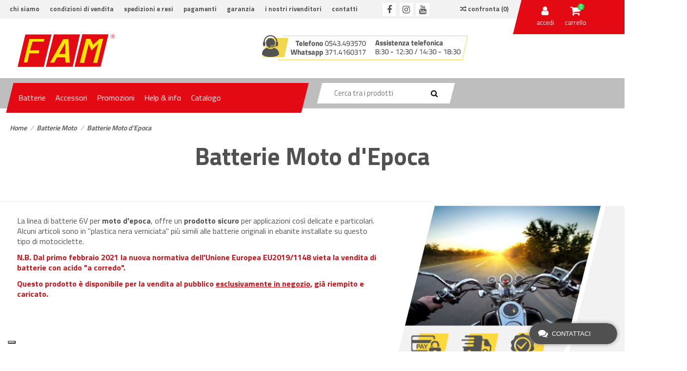

--- FILE ---
content_type: text/html; charset=utf-8
request_url: https://www.fambatterie.it/115-batterie-moto-d-epoca?page=1&productListView=grid&q=ALTEZZA+%28MM%29-96&productListView=grid
body_size: 26043
content:
<!doctype html>
<html lang="it">

<head>
    
        
  <meta charset="utf-8">


  <meta http-equiv="x-ua-compatible" content="ie=edge">





  <title>Batterie Moto d&#039;Epoca - FAM Batterie</title>
  <script data-keepinline="true">
    var ajaxGetProductUrl = '//www.fambatterie.it/module/cdc_googletagmanager/async';

/* datalayer */
dataLayer = window.dataLayer || [];
    let cdcDatalayer = {"pageCategory":"category","event":"view_item_list","ecommerce":{"currency":"EUR","items":[{"item_name":"Batteria BM 100","item_id":"247","price":"25","price_tax_exc":"20.49","item_category":"Batterie Moto","item_category2":"Batterie Moto d'Epoca","item_list_name":"Batterie Moto/Batterie Moto d'Epoca","item_list_id":"cat_115","index":1,"quantity":1},{"item_name":"Batteria BM 101","item_id":"142","price":"25","price_tax_exc":"20.49","item_category":"Batterie Moto","item_category2":"Batterie Moto d'Epoca","item_list_name":"Batterie Moto/Batterie Moto d'Epoca","item_list_id":"cat_115","index":2,"quantity":1},{"item_name":"Batteria BM 102","item_id":"143","price":"25","price_tax_exc":"20.49","item_category":"Batterie Moto","item_category2":"Batterie Moto d'Epoca","item_list_name":"Batterie Moto/Batterie Moto d'Epoca","item_list_id":"cat_115","index":3,"quantity":1}]},"google_tag_params":{"ecomm_pagetype":"category","ecomm_category":"Batterie Moto/Batterie Moto d'Epoca"}};
    dataLayer.push(cdcDatalayer);

/* call to GTM Tag */
(function(w,d,s,l,i){w[l]=w[l]||[];w[l].push({'gtm.start':
new Date().getTime(),event:'gtm.js'});var f=d.getElementsByTagName(s)[0],
j=d.createElement(s),dl=l!='dataLayer'?'&l='+l:'';j.async=true;j.src=
'https://www.googletagmanager.com/gtm.js?id='+i+dl;f.parentNode.insertBefore(j,f);
})(window,document,'script','dataLayer','GTM-NBT2PND');

/* async call to avoid cache system for dynamic data */
dataLayer.push({
  'event': 'datalayer_ready'
});
</script>
  <meta name="description" content="La linea di batterie 6V per moto d&#039;epoca, offre un prodotto sicuro per applicazioni così delicate e particolari.">
  <meta name="keywords" content="batterie, moto, vendita, questo, epoca, prodotto, applicazioni, originali, così, sicuro, 1148, acido, riempito, nera, eu2019">
    
                                        <link rel="canonical" href="https://www.fambatterie.it/115-batterie-moto-d-epoca">
                        

   



    <meta property="og:title" content="Batterie Moto d&#039;Epoca"/>
    <meta property="og:url" content="http://www.fambatterie.it/115-batterie-moto-d-epoca?page=1&amp;productListView=grid&amp;q=ALTEZZA+%28MM%29-96&amp;productListView=grid"/>
    <meta property="og:site_name" content="FAM Batterie"/>
    <meta property="og:description" content="La linea di batterie 6V per moto d&#039;epoca, offre un prodotto sicuro per applicazioni così delicate e particolari.">
    <meta property="og:type" content="website">
    <meta property="og:image" content="/img/fam-batterie-logo-1538213124.jpg" />







  


    <link rel="alternate" hreflang="it" href="https://www.fambatterie.it/115-batterie-moto-d-epoca" />




      <meta name="viewport" content="initial-scale=1,user-scalable=no,maximum-scale=1,width=device-width">
  



<!--

  <link rel="icon" type="image/vnd.microsoft.icon" href="/img/favicon.ico?1538213124">
  <link rel="shortcut icon" type="image/x-icon" href="/img/favicon.ico?1538213124">
    
-->


      <link href="https://fonts.googleapis.com/css?family=Titillium+Web:300,400,600,700" rel="stylesheet">
    



    <link rel="stylesheet" href="/modules/showgooglemybusinessreviews/views/css/google-places.css" type="text/css" media="all">
  <link rel="stylesheet" href="https://www.fambatterie.it/themes/warehousechild/assets/cache/theme-17fb27750.css" type="text/css" media="all">




  

  <script type="text/javascript">
        var AdvancedEmailGuardData = {"meta":{"isGDPREnabled":true,"isLegacyOPCEnabled":false,"isLegacyMAModuleEnabled":false,"validationError":null},"settings":{"recaptcha":{"type":"v2_inv","key":"6LcCdUwhAAAAAJ6ufgdo_geA5KaZJzRUH_AResr7","forms":{"register":{"size":"normal","align":"center","offset":1},"quick_order":{"size":"normal","align":"center","offset":1},"newsletter":{"size":"normal","align":"left","offset":1}},"language":"shop","theme":"light","position":"bottomleft","hidden":true,"deferred":false}},"context":{"ps":{"v17":true,"v17pc":false,"v17ch":false,"v16":false,"v161":false,"v15":false},"languageCode":"it","pageName":"category"},"trans":{"genericError":"Si \u00e8 verificato un errore, riprovare."}};
        var cacheDays = "1";
        var cutReviwes = "1";
        var elementorFrontendConfig = {"isEditMode":"","stretchedSectionContainer":"","is_rtl":""};
        var googleMinRating = "1";
        var googlePlaceId = "ChIJo6wPTa9YKxMRkwiAYhyFanE";
        var iqitTheme = {"rm_sticky":"down","rm_breakpoint":0,"op_preloader":"0","cart_style":"floating","cart_confirmation":"modal","h_layout":"2","f_fixed":"","f_layout":"1","h_absolute":"0","h_sticky":"0","hw_width":"inherit","h_search_type":"full","pl_lazyload":true,"pl_infinity":false,"pl_rollover":true,"pl_crsl_autoplay":false,"pl_slider_ld":4,"pl_slider_d":3,"pl_slider_t":2,"pl_slider_p":2,"pp_thumbs":"bottom","pp_zoom":"modalzoom","pp_tabs":"tabha"};
        var iqitcompare = {"nbProducts":0};
        var iqitcountdown_days = "d.";
        var iqitmegamenu = {"sticky":"false","containerSelector":"#wrapper > .container"};
        var prestashop = {"cart":{"products":[],"totals":{"total":{"type":"total","label":"Totale","amount":0,"value":"0,00\u00a0\u20ac"},"total_including_tax":{"type":"total","label":"Totale (tasse incl.)","amount":0,"value":"0,00\u00a0\u20ac"},"total_excluding_tax":{"type":"total","label":"Totale (tasse escl.)","amount":0,"value":"0,00\u00a0\u20ac"}},"subtotals":{"products":{"type":"products","label":"Totale parziale","amount":0,"value":"0,00\u00a0\u20ac"},"discounts":null,"shipping":{"type":"shipping","label":"Spedizione","amount":0,"value":"Da definire"},"tax":null},"products_count":0,"summary_string":"0 articoli","vouchers":{"allowed":1,"added":[]},"discounts":[],"minimalPurchase":0,"minimalPurchaseRequired":""},"currency":{"name":"Euro","iso_code":"EUR","iso_code_num":"978","sign":"\u20ac"},"customer":{"lastname":null,"firstname":null,"email":null,"birthday":null,"newsletter":null,"newsletter_date_add":null,"optin":null,"website":null,"company":null,"siret":null,"ape":null,"is_logged":false,"gender":{"type":null,"name":null},"addresses":[]},"language":{"name":"Italiano (Italian)","iso_code":"it","locale":"it-IT","language_code":"it","is_rtl":"0","date_format_lite":"d\/m\/Y","date_format_full":"d\/m\/Y H:i:s","id":1},"page":{"title":"","canonical":"https:\/\/www.fambatterie.it\/115-batterie-moto-d-epoca","meta":{"title":"Batterie Moto d'Epoca","description":"La linea di batterie 6V per moto d'epoca, offre un prodotto sicuro per applicazioni cos\u00ec delicate e particolari.","keywords":"batterie, moto, vendita, questo, epoca, prodotto, applicazioni, originali, cos\u00ec, sicuro, 1148, acido, riempito, nera, eu2019","robots":"index"},"page_name":"category","body_classes":{"lang-it":true,"lang-rtl":false,"country-IT":true,"currency-EUR":true,"layout-full-width":true,"page-category":true,"tax-display-disabled":true,"category-id-115":true,"category-Batterie Moto d'Epoca":true,"category-id-parent-81":true,"category-depth-level-3":true},"admin_notifications":[]},"shop":{"name":"FAM Batterie","logo":"\/img\/fam-batterie-logo-1538213124.jpg","stores_icon":"\/img\/logo_stores.png","favicon":"\/img\/favicon.ico"},"urls":{"base_url":"https:\/\/www.fambatterie.it\/","current_url":"https:\/\/www.fambatterie.it\/115-batterie-moto-d-epoca?page=1&productListView=grid&q=ALTEZZA+%28MM%29-96&productListView=grid","shop_domain_url":"https:\/\/www.fambatterie.it","img_ps_url":"https:\/\/www.fambatterie.it\/img\/","img_cat_url":"https:\/\/www.fambatterie.it\/img\/c\/","img_lang_url":"https:\/\/www.fambatterie.it\/img\/l\/","img_prod_url":"https:\/\/www.fambatterie.it\/img\/p\/","img_manu_url":"https:\/\/www.fambatterie.it\/img\/m\/","img_sup_url":"https:\/\/www.fambatterie.it\/img\/su\/","img_ship_url":"https:\/\/www.fambatterie.it\/img\/s\/","img_store_url":"https:\/\/www.fambatterie.it\/img\/st\/","img_col_url":"https:\/\/www.fambatterie.it\/img\/co\/","img_url":"https:\/\/www.fambatterie.it\/themes\/warehousechild\/assets\/img\/","css_url":"https:\/\/www.fambatterie.it\/themes\/warehousechild\/assets\/css\/","js_url":"https:\/\/www.fambatterie.it\/themes\/warehousechild\/assets\/js\/","pic_url":"https:\/\/www.fambatterie.it\/upload\/","pages":{"address":"https:\/\/www.fambatterie.it\/indirizzo","addresses":"https:\/\/www.fambatterie.it\/indirizzi","authentication":"https:\/\/www.fambatterie.it\/login","cart":"https:\/\/www.fambatterie.it\/carrello","category":"https:\/\/www.fambatterie.it\/index.php?controller=category","cms":"https:\/\/www.fambatterie.it\/index.php?controller=cms","contact":"https:\/\/www.fambatterie.it\/contatti","discount":"https:\/\/www.fambatterie.it\/buoni-sconto","guest_tracking":"https:\/\/www.fambatterie.it\/tracciatura-ospite","history":"https:\/\/www.fambatterie.it\/cronologia-ordini","identity":"https:\/\/www.fambatterie.it\/dati-personali","index":"https:\/\/www.fambatterie.it\/","my_account":"https:\/\/www.fambatterie.it\/account","order_confirmation":"https:\/\/www.fambatterie.it\/conferma-ordine","order_detail":"https:\/\/www.fambatterie.it\/index.php?controller=order-detail","order_follow":"https:\/\/www.fambatterie.it\/segui-ordine","order":"https:\/\/www.fambatterie.it\/ordine","order_return":"https:\/\/www.fambatterie.it\/index.php?controller=order-return","order_slip":"https:\/\/www.fambatterie.it\/buono-ordine","pagenotfound":"https:\/\/www.fambatterie.it\/pagina-non-trovata","password":"https:\/\/www.fambatterie.it\/recupero-password","pdf_invoice":"https:\/\/www.fambatterie.it\/index.php?controller=pdf-invoice","pdf_order_return":"https:\/\/www.fambatterie.it\/index.php?controller=pdf-order-return","pdf_order_slip":"https:\/\/www.fambatterie.it\/index.php?controller=pdf-order-slip","prices_drop":"https:\/\/www.fambatterie.it\/offerte","product":"https:\/\/www.fambatterie.it\/index.php?controller=product","search":"https:\/\/www.fambatterie.it\/ricerca","sitemap":"https:\/\/www.fambatterie.it\/Mappa del sito","stores":"https:\/\/www.fambatterie.it\/negozi","supplier":"https:\/\/www.fambatterie.it\/fornitori","register":"https:\/\/www.fambatterie.it\/login?create_account=1","order_login":"https:\/\/www.fambatterie.it\/ordine?login=1"},"alternative_langs":{"it":"https:\/\/www.fambatterie.it\/115-batterie-moto-d-epoca"},"theme_assets":"\/themes\/warehousechild\/assets\/","actions":{"logout":"https:\/\/www.fambatterie.it\/?mylogout="},"no_picture_image":{"bySize":{"small_default":{"url":"https:\/\/www.fambatterie.it\/img\/p\/it-default-small_default.jpg","width":98,"height":127},"cart_default":{"url":"https:\/\/www.fambatterie.it\/img\/p\/it-default-cart_default.jpg","width":125,"height":162},"home_default":{"url":"https:\/\/www.fambatterie.it\/img\/p\/it-default-home_default.jpg","width":236,"height":220},"large_default":{"url":"https:\/\/www.fambatterie.it\/img\/p\/it-default-large_default.jpg","width":440,"height":440},"medium_default":{"url":"https:\/\/www.fambatterie.it\/img\/p\/it-default-medium_default.jpg","width":452,"height":584},"thickbox_default":{"url":"https:\/\/www.fambatterie.it\/img\/p\/it-default-thickbox_default.jpg","width":1200,"height":1200}},"small":{"url":"https:\/\/www.fambatterie.it\/img\/p\/it-default-small_default.jpg","width":98,"height":127},"medium":{"url":"https:\/\/www.fambatterie.it\/img\/p\/it-default-large_default.jpg","width":440,"height":440},"large":{"url":"https:\/\/www.fambatterie.it\/img\/p\/it-default-thickbox_default.jpg","width":1200,"height":1200},"legend":""}},"configuration":{"display_taxes_label":false,"is_catalog":false,"show_prices":true,"opt_in":{"partner":false},"quantity_discount":{"type":"discount","label":"Sconto"},"voucher_enabled":1,"return_enabled":0},"field_required":[],"breadcrumb":{"links":[{"title":"Home","url":"https:\/\/www.fambatterie.it\/"},{"title":"Batterie Moto","url":"https:\/\/www.fambatterie.it\/81-batterie-moto"},{"title":"Batterie Moto d'Epoca","url":"https:\/\/www.fambatterie.it\/115-batterie-moto-d-epoca"}],"count":3},"link":{"protocol_link":"https:\/\/","protocol_content":"https:\/\/"},"time":1766779937,"static_token":"aa84c8afef0569d678d474ab5fe1878a","token":"8d39d15c334ed10f0881a41697e61e0a"};
        var renderOption = false;
        var secure_key = "bfc8716f64abfdc9195c07b1cde9cb49";
      </script>



  
<script type="text/javascript">
	(window.gaDevIds=window.gaDevIds||[]).push('d6YPbH');
	(function(i,s,o,g,r,a,m){i['GoogleAnalyticsObject']=r;i[r]=i[r]||function(){
	(i[r].q=i[r].q||[]).push(arguments)},i[r].l=1*new Date();a=s.createElement(o),
	m=s.getElementsByTagName(o)[0];a.async=1;a.src=g;m.parentNode.insertBefore(a,m)
	})(window,document,'script','https://www.google-analytics.com/analytics.js','ga');

            ga('create', 'UA-17690148-1', 'auto');
                
    ga('require', 'ec');
</script>

  <link rel="prefetch" href="https://www.paypal.com/sdk/js?components=marks,funding-eligibility&amp;client-id=AXjYFXWyb4xJCErTUDiFkzL0Ulnn-bMm4fal4G-1nQXQ1ZQxp06fOuE7naKUXGkq2TZpYSiI9xXbs4eo&amp;merchant-id=469AQN5FTD3H6&amp;currency=EUR&amp;intent=capture&amp;commit=false&amp;vault=false&amp;integration-date=2022-14-06&amp;disable-funding=bancontact,eps,giropay,ideal,mybank,p24,sofort&amp;enable-funding=paylater" as="script">
<script type="text/javascript">
var _iub = _iub || [];
_iub.csConfiguration = {"floatingPreferencesButtonDisplay":"bottom-left","floatingPreferencesButtonZIndex":50,"perPurposeConsent":true,"siteId":1497645,"cookiePolicyId":43573626,"lang":"it","banner":{"acceptButtonDisplay":true,"closeButtonRejects":true,"customizeButtonDisplay":true,"explicitWithdrawal":true,"listPurposes":true,"rejectButtonDisplay":true}};
</script>
<script type="text/javascript" src="//cs.iubenda.com/sync/1497645.js" charset="UTF-8"></script>
<script type="text/javascript" src="//cdn.iubenda.com/cs/iubenda_cs.js" charset="UTF-8" async></script>
			<script type='text/javascript'>
				var iCallback = function(){};

				if('callback' in _iub.csConfiguration) {
					if('onConsentGiven' in _iub.csConfiguration.callback) iCallback = _iub.csConfiguration.callback.onConsentGiven;

					_iub.csConfiguration.callback.onConsentGiven = function() {
						iCallback();

						jQuery('noscript._no_script_iub').each(function (a, b) { var el = jQuery(b); el.after(el.html()); });
					};
				};
			</script><script type="text/javascript">
            var ETS_LC_LIVECHAT_ON = 0;
            var ETS_LC_DISPLAY_COMPANY_INFO = 0;
            var ETS_LC_AVATAR_IMAGE_TYPE = 'rounded';
            var ETS_LC_TEXT_SEND = 'Invia';
            var ETS_LC_TEXT_BUTTON_EDIT = 'Modifica';
            var ETS_LC_TEXT_SEND_OffLINE = 'Invia messaggio offline';
            var ETS_LC_TEXT_SEND_START_CHAT = 'Invia messaggio!';
            var ETS_DISPLAY_SEND_BUTTON = 1;
            var ETS_LC_DISPLAY_REQUIRED_FIELDS = 0;
            var ETS_LC_DISPLAY_RATING = 0;
            var ETS_LC_DISPLAY_TIME = 1;
            var ETS_LC_ENABLE_EDIT_MESSAGE = 1;
            var ETS_LC_ENABLE_DELETE_MESSAGE = 1;
            var ETS_LC_MSG_COUNT = 10;
            var ETS_LC_ENTER_TO_SEND = 1;
            var ETS_LC_STAFF_ACCEPT = 1;
            var ETS_LC_SEND_FILE = 0;
            var ETS_LC_MAX_FILE_MS = 8;
            var ETS_LC_NUMBER_FILE_MS = 100;
            var ETS_LC_UPDATE_CONTACT_INFO = 1;
            var ETS_CENTAINT_TIME_SEND_EMAIL = 1;
            var ETS_LC_AUTO_OPEN = 0;
            var ETS_LC_AUTO_OPEN_CHATBOX_DELAY = 10;
            var ETS_LC_AUTO_OPEN_ONLINE_ONLY = 1;
            var ETS_LC_TIME_OUT = 3000;
            var ETS_LC_AUTO_FRONTEND_SPEED = 1;
            var ETS_LC_TIME_OUT_BACK_END = 3000;
            var ETS_LC_AUTO_BACKEND_SPEED = 1;
            var ETS_LC_ONLINE_TIMEOUT = 10;
            var ETS_LC_ENDCHAT_AUTO = 30;
            var ETS_LC_TIME_WAIT = 0;
            var ETS_LC_USE_SOUND_BACKEND = 1;
            var ETS_LC_USE_SOUND_FONTEND = 1;
            var ETS_ENABLE_PRE_MADE_MESSAGE = 0;
            var ETS_LIVECHAT_ADMIN_DE = 1;
            var ETS_LIVECHAT_ADMIN_OLD = 1;
            var ETS_ENABLE_AUTO_REPLY = 0;
            var ETS_LC_URL_AJAX = 'https://www.fambatterie.it/module/ets_livechat/ajax?token=42a0e188f5033bc65bf8d78622277c4e';
            var ETS_LC_URL_OAUTH = 'https://www.fambatterie.it/module/ets_livechat/oauth';
        var isRequestAjax ='0';
</script>
<script type="text/javascript">
        var delete_text= 'Elimina';
    var edit_text= 'Modificare';
    var edited_text ='Modificato';
    var edited_at_text ='Modificato alle: ';
    var editing_text ='Modifica';
    var online_text ='in linea';
    var busy_text ='Occupato';
    var invisible_text ='Invisibile';
    var offline_text ='Disconnesso';
    var disable_sound_text ='Disabilita il suono';
    var enable_sound_text ='Abilita il suono';
    var maximize_text ='Massimizzare';
    var minimize_text ='Minimizzare';
    var text_admin_busy= 'Scusate. Tutto il personale è occupato al momento. Torna più tardi o ';
    var text_customer_end_chat ='Fai clic qui per terminare la chat';
    var ets_livechat_invalid_file ='Il caricamento del file non è valido';
    var invalid_file_max_size ='Le dimensioni dell\'allegato superano il limite consentito.';
    var uploading ='Caricamento ...';
    var show_text = 'Mostra finestra di chat';
    var message_required = 'Messaggio è richiesto';
    var lc_text_no_product_found ='Nessun prodotto trovato';
</script>




<link rel="apple-touch-icon" sizes="180x180" href="https://www.fambatterie.it/img/favicon/apple-touch-icon.png">
<link rel="icon" type="image/png" sizes="32x32" href="https://www.fambatterie.it/img/favicon/favicon-32x32.png">
<link rel="icon" type="image/png" sizes="16x16" href="https://www.fambatterie.it/img/favicon/favicon-16x16.png">
<link rel="mask-icon" href="https://www.fambatterie.it/img/favicon/safari-pinned-tab.svg" color="#cc0000">
<link rel="shortcut icon" href="https://www.fambatterie.it/img/favicon/favicon.ico">
<meta name="msapplication-TileColor" content="#ffe300">
<meta name="msapplication-config" content="https://www.fambatterie.it/img/favicon/browserconfig.xml">
<meta name="theme-color" content="#ffffff">


    
    
    </head>

<body id="category" class="lang-it country-it currency-eur layout-full-width page-category tax-display-disabled category-id-115 category-batterie-moto-d-epoca category-id-parent-81 category-depth-level-3 body-desktop-header-style-w-2">


    <!-- Google Tag Manager (noscript) -->
<noscript><iframe src="https://www.googletagmanager.com/ns.html?id=GTM-NBT2PND"
height="0" width="0" style="display:none;visibility:hidden"></iframe></noscript>
<!-- End Google Tag Manager (noscript) -->



<main id="main-page-content"  >
    
            

    <header id="header" class="desktop-header-style-w-2">
        
            
  <div class="header-banner">
            
                
                    
                
                                
                    
                    
                
                    
                    
                    
                
                
                    
    
                
                
                
                

                
                            

        
        
        
        
                    
                                        
    
                
        
            
  </div>




            <nav class="header-nav">
        <div class="container">
    
        <div class="row justify-content-between">
            <div class="col col-auto col-md left-nav">                
                            <div class="block-iqitlinksmanager block-iqitlinksmanager-2 block-links-inline d-inline-block">
            <ul>
                                                            <li>
                            <a
                                    href="https://www.fambatterie.it/content/2-chi-siamo"
                                                                >
                                Chi siamo
                            </a>
                        </li>
                                                                                <li>
                            <a
                                    href="https://www.fambatterie.it/content/3-condizioni-di-vendita"
                                    title="Condizioni di vendita"                            >
                                Condizioni di vendita
                            </a>
                        </li>
                                                                                <li>
                            <a
                                    href="https://www.fambatterie.it/content/4-spedizioni-e-resi"
                                    title="Spedizioni e resi"                            >
                                Spedizioni e resi
                            </a>
                        </li>
                                                                                <li>
                            <a
                                    href="https://www.fambatterie.it/content/6-pagamenti"
                                    title="Puoi effettuare l&#039;acquisto con Paypal, con Bonifico Bancario, con Contrassegno o Carta di Credito."                            >
                                Pagamenti
                            </a>
                        </li>
                                                                                <li>
                            <a
                                    href="https://www.fambatterie.it/content/7-garanzia"
                                    title="Garanzia"                            >
                                Garanzia
                            </a>
                        </li>
                                                                                <li>
                            <a
                                    href="https://www.fambatterie.it/content/5-rivenditori"
                                    title="Scopri i nostri rivenditori per poter acquistare le Batterie FAM. "                            >
                                I nostri rivenditori
                            </a>
                        </li>
                                                                                <li>
                            <a
                                    href="https://www.fambatterie.it/contatti"
                                    title="Scrivici su Whatsapp 3714160317 o Chiamaci 0543 493570"                            >
                                Contatti
                            </a>
                        </li>
                                                </ul>
        </div>
    
                 <div class="d-inline-block"> 

<ul class="social-links _topbar">
  <li class="facebook"><a href="https://www.facebook.com/fambatterie/" target="_blank"><i class="fa fa-facebook" aria-hidden="true"></i></a></li>    <li class="instagram"><a href="https://www.instagram.com/fambatterie/" target="_blank"><i class="fa fa-instagram" aria-hidden="true"></i></a></li>      <li class="youtube"><a href="https://www.youtube.com/channel/UCPEaZ_GC6LIcbaLuuFZ0Y3g" target="_blank"><i class="fa fa-youtube" aria-hidden="true"></i></a></li>    </ul>

 </div>             </div>
            <div class="col col-auto center-nav text-center">
                
             </div>
            <div class="col col-auto col-md right-nav text-right">
                <div class="d-inline-block">
    <a href="//www.fambatterie.it/module/iqitcompare/comparator">
        <i class="fa fa-random" aria-hidden="true"></i> <span>Confronta (<span
                    id="iqitcompare-nb"></span>)</span>
    </a>
</div>

                <div class="topnav-cart-wrapper skew">
                    <div class="row no-gutters justify-content-center straight">
                        
                                                    <div id="header-user-btn" class="col col-auto header-btn-w header-user-btn-w">
            <a href="https://www.fambatterie.it/account"
           title="Accedi al tuo account cliente"
           rel="nofollow" class="header-btn header-user-btn">
            <i class="fa fa-user fa-fw icon" aria-hidden="true"></i>
            <span class="title">Accedi</span>
        </a>
    </div>
                                                
    
                        
    
                                                    
                                                            <div id="ps-shoppingcart-wrapper" class="col col-auto">
    <div id="ps-shoppingcart"
         class="header-btn-w header-cart-btn-w ps-shoppingcart dropdown">
         <div id="blockcart" class="blockcart cart-preview"
         data-refresh-url="//www.fambatterie.it/module/ps_shoppingcart/ajax">
        <a id="cart-toogle" class="cart-toogle header-btn header-cart-btn" data-toggle="dropdown">
            <i class="fa fa-shopping-bag fa-fw icon" aria-hidden="true"><span class="cart-products-count-btn">0</span></i>
            <span class="info-wrapper">
            <span class="title">Carrello</span>
            <span class="cart-toggle-details">
            <span class="text-faded cart-separator"> / </span>
                            Vuoto
                        </span>
            </span>
        </a>
        <div id="_desktop_blockcart-content">
    <div id="blockcart-content" class="blockcart-content">
        <div class="cart-title">
            <span class="modal-title">Il tuo carrello</span>
            <button type="button" id="js-cart-close" class="close">
                <span>×</span>
            </button>
            <hr>
        </div>
                    <span class="no-items">Non ci sono più articoli nel tuo carrello</span>
            </div>
</div> </div>




    </div>
</div>
                                                        
                                            </div>
                </div>
             </div>
        </div>

                        </div>
            </nav>
        



<div id="desktop-header" class="desktop-header-style-2">
            
<div class="header-top">
    <div id="desktop-header-container" class="container">
        <div class="row align-items-center">
                            <div class="col col-auto col-header-left">
                    <div id="desktop_logo">
                        <a href="https://www.fambatterie.it/">
                            <img class="logo img-fluid"
                                 src="/img/fam-batterie-logo-1538213124.jpg"  srcset="/img/cms/layout/logo-fam-batterie-retina.png 2x"                                 alt="FAM Batterie">
                        </a>
                    </div>
                    
                </div>
                <div class="col col-header-center">
                                            <div class="header-custom-html">
                            <p style="text-align: center;"><img src="//www.fambatterie.it/img/cms/layout/banner-assistenza.png" alt="" width="422" height="51" /></p>
                        </div>
                                        
                    
                </div>
                        <div class="col col-auto col-header-right">
                
            </div>
            <div class="col-12">
                <div class="row">
                    
                </div>
            </div>
        </div>
    </div>
</div>
<div class="menu-wrapper">
    <div class="container">
    	<div class="row">
            <div class="iqit-megamenu-container col col-auto col-md">
                	<div id="iqitmegamenu-wrapper" class="iqitmegamenu-wrapper iqitmegamenu-all">
		<div class="container container-iqitmegamenu">
		<div id="iqitmegamenu-horizontal" class="iqitmegamenu  clearfix" role="navigation">

								
				<nav id="cbp-hrmenu" class="cbp-hrmenu cbp-horizontal cbp-hrsub-narrow">
					<ul>
												<li id="cbp-hrmenu-tab-1" class="cbp-hrmenu-tab cbp-hrmenu-tab-1  cbp-has-submeu">
	<a role="button" class="cbp-empty-mlink nav-link">

								<span class="cbp-tab-title">
								Batterie <i class="fa fa-angle-down cbp-submenu-aindicator"></i></span>
														</a>
														<div class="cbp-hrsub col-12">
								<div class="cbp-hrsub-inner">
									<div class="container iqitmegamenu-submenu-container">
									
																																	




<div class="row menu_row menu-element  first_rows menu-element-id-1">
                

                                                




    <div class="col-4 cbp-menu-column cbp-menu-element menu-element-id-2 cbp-empty-column">
        <div class="cbp-menu-column-inner">
                        
                
                
            

                                                




<div class="row menu_row menu-element  menu-element-id-3">
                

                                                




    <div class="col-12 cbp-menu-column cbp-menu-element menu-element-id-30 ">
        <div class="cbp-menu-column-inner">
                        
                
                
                    
                                                    <ul class="cbp-links cbp-category-tree">
                                                                                                            <li class="cbp-hrsub-haslevel2">
                                            <div class="cbp-category-link-w">
                                                <a href="https://www.fambatterie.it/81-batterie-moto">Batterie Moto</a>

                                                                                                    
    <ul class="cbp-hrsub-level2"><li ><div class="cbp-category-link-w"><a href="https://www.fambatterie.it/97-batterie-moto-sigillate">Batterie Moto Sigillate</a></div></li><li ><div class="cbp-category-link-w"><a href="https://www.fambatterie.it/128-batterie-moto-harley-davidson">Batterie Moto Harley Davidson</a></div></li><li ><div class="cbp-category-link-w"><a href="https://www.fambatterie.it/126-batterie-moto-litio">Batterie Moto Litio</a></div></li><li ><div class="cbp-category-link-w"><a href="https://www.fambatterie.it/98-batterie-moto-ridotta-manutenzione">Batterie Moto Ridotta Manutenzione</a></div></li><li ><div class="cbp-category-link-w"><a href="https://www.fambatterie.it/115-batterie-moto-d-epoca">Batterie Moto d&#039;Epoca</a></div></li></ul>

                                                                                            </div>
                                        </li>
                                                                                                </ul>
                                            
                
            

            
            </div>    </div>
                                    




    <div class="col-12 cbp-menu-column cbp-menu-element menu-element-id-8 ">
        <div class="cbp-menu-column-inner">
                        
                
                
                    
                                                    <ul class="cbp-links cbp-category-tree">
                                                                                                            <li class="cbp-hrsub-haslevel2">
                                            <div class="cbp-category-link-w">
                                                <a href="https://www.fambatterie.it/130-batterie-bici-elettriche">Batterie Bici Elettriche</a>

                                                                                                    
    <ul class="cbp-hrsub-level2"><li ><div class="cbp-category-link-w"><a href="https://www.fambatterie.it/103-batterie-bici-elettriche-piombo-agm">Batterie Bici Elettriche Piombo-AGM</a></div></li><li ><div class="cbp-category-link-w"><a href="https://www.fambatterie.it/122-batterie-bici-elettriche-litio">Batterie Bici Elettriche Litio</a></div></li></ul>

                                                                                            </div>
                                        </li>
                                                                                                </ul>
                                            
                
            

            
            </div>    </div>
                                    




    <div class="col-12 cbp-menu-column cbp-menu-element menu-element-id-31 ">
        <div class="cbp-menu-column-inner">
                        
                
                
                    
                                                    <ul class="cbp-links cbp-category-tree">
                                                                                                            <li class="cbp-hrsub-haslevel2">
                                            <div class="cbp-category-link-w">
                                                <a href="https://www.fambatterie.it/149-batterie-veicoli-commerciali-e-agricoli">Batterie Veicoli Commerciali e Agricoli</a>

                                                                                                    
    <ul class="cbp-hrsub-level2"><li ><div class="cbp-category-link-w"><a href="https://www.fambatterie.it/150-batterie-veicoli-commerciali">Batterie Veicoli Commerciali</a></div></li><li ><div class="cbp-category-link-w"><a href="https://www.fambatterie.it/151-batterie-autocarri">Batterie Autocarri</a></div></li><li ><div class="cbp-category-link-w"><a href="https://www.fambatterie.it/152-batterie-trattori">Batterie Trattori</a></div></li></ul>

                                                                                            </div>
                                        </li>
                                                                                                </ul>
                                            
                
            

            
            </div>    </div>
                                    




    <div class="col-12 cbp-menu-column cbp-menu-element menu-element-id-32 ">
        <div class="cbp-menu-column-inner">
                        
                
                
                    
                                                    <ul class="cbp-links cbp-category-tree">
                                                                                                            <li class="cbp-hrsub-haslevel2">
                                            <div class="cbp-category-link-w">
                                                <a href="https://www.fambatterie.it/79-batterie-auto">Batterie Auto</a>

                                                                                                    
    <ul class="cbp-hrsub-level2"><li ><div class="cbp-category-link-w"><a href="https://www.fambatterie.it/94-batterie-auto-start-stop-agm">Batterie Auto Start  &amp; Stop AGM</a></div></li><li ><div class="cbp-category-link-w"><a href="https://www.fambatterie.it/161-batterie-auto-start-stop-afb">Batterie Auto Start &amp; Stop EFB</a></div></li><li ><div class="cbp-category-link-w"><a href="https://www.fambatterie.it/148-batterie-auto-standard">Batterie Auto Standard</a></div></li><li ><div class="cbp-category-link-w"><a href="https://www.fambatterie.it/147-batterie-auto-d-epoca">Batterie Auto d&#039;Epoca</a></div></li><li ><div class="cbp-category-link-w"><a href="https://www.fambatterie.it/164-batterie-ausiliarie">Batterie Ausiliarie</a></div></li></ul>

                                                                                            </div>
                                        </li>
                                                                                                </ul>
                                            
                
            

            
            </div>    </div>
                                    




    <div class="col-12 cbp-menu-column cbp-menu-element menu-element-id-11 ">
        <div class="cbp-menu-column-inner">
                        
                
                
                    
                                                    <ul class="cbp-links cbp-category-tree">
                                                                                                            <li >
                                            <div class="cbp-category-link-w">
                                                <a href="https://www.fambatterie.it/82-batterie-trattorini-rasaerba">Batterie Trattorini Rasaerba</a>

                                                                                            </div>
                                        </li>
                                                                                                </ul>
                                            
                
            

            
            </div>    </div>
                                    




    <div class="col-12 cbp-menu-column cbp-menu-element menu-element-id-29 ">
        <div class="cbp-menu-column-inner">
                        
                
                
                    
                                                    <ul class="cbp-links cbp-category-tree">
                                                                                                            <li class="cbp-hrsub-haslevel2">
                                            <div class="cbp-category-link-w">
                                                <a href="https://www.fambatterie.it/123-batterie-carrelli-da-golf-e-golf-car">Batterie Carrelli da Golf e Golf Car</a>

                                                                                                    
    <ul class="cbp-hrsub-level2"><li ><div class="cbp-category-link-w"><a href="https://www.fambatterie.it/105-batterie-carrelli-da-golf">Batterie Carrelli da Golf</a></div></li><li ><div class="cbp-category-link-w"><a href="https://www.fambatterie.it/153-batterie-golf-car">Batterie Golf Car</a></div></li></ul>

                                                                                            </div>
                                        </li>
                                                                                                </ul>
                                            
                
            

            
            </div>    </div>
                                    




    <div class="col-12 cbp-menu-column cbp-menu-element menu-element-id-23 ">
        <div class="cbp-menu-column-inner">
                        
                
                
                    
                                                    <ul class="cbp-links cbp-category-tree">
                                                                                                            <li >
                                            <div class="cbp-category-link-w">
                                                <a href="https://www.fambatterie.it/88-batterie-ausili-medici">Batterie Ausili Medici</a>

                                                                                            </div>
                                        </li>
                                                                                                </ul>
                                            
                
            

            
            </div>    </div>
                                    




    <div class="col-12 cbp-menu-column cbp-menu-element menu-element-id-24 ">
        <div class="cbp-menu-column-inner">
                        
                
                
                    
                                                    <ul class="cbp-links cbp-category-tree">
                                                                                                            <li class="cbp-hrsub-haslevel2">
                                            <div class="cbp-category-link-w">
                                                <a href="https://www.fambatterie.it/140-batterie-sicurezza">Batterie Sicurezza</a>

                                                                                                    
    <ul class="cbp-hrsub-level2"><li ><div class="cbp-category-link-w"><a href="https://www.fambatterie.it/114-batterie-allarmi-e-videosorveglianza">Batterie Allarmi e Videosorveglianza</a></div></li><li ><div class="cbp-category-link-w"><a href="https://www.fambatterie.it/141-batterie-luci-di-emergenza">Batterie Luci di Emergenza</a></div></li><li ><div class="cbp-category-link-w"><a href="https://www.fambatterie.it/113-batterie-gruppi-di-continuita">Batterie Gruppi di Continuità</a></div></li></ul>

                                                                                            </div>
                                        </li>
                                                                                                </ul>
                                            
                
            

            
            </div>    </div>
                            
                </div>
                            
            </div>    </div>
                                    




    <div class="col-4 cbp-menu-column cbp-menu-element menu-element-id-6 cbp-empty-column">
        <div class="cbp-menu-column-inner">
                        
                
                
            

                                                




<div class="row menu_row menu-element  menu-element-id-7">
                

                                                




    <div class="col-12 cbp-menu-column cbp-menu-element menu-element-id-20 ">
        <div class="cbp-menu-column-inner">
                        
                
                
                    
                                                    <ul class="cbp-links cbp-category-tree">
                                                                                                            <li >
                                            <div class="cbp-category-link-w">
                                                <a href="https://www.fambatterie.it/131-batterie-veicoli-elettrici-per-bambini">Batterie Veicoli Elettrici per Bambini</a>

                                                                                            </div>
                                        </li>
                                                                                                </ul>
                                            
                
            

            
            </div>    </div>
                                    




    <div class="col-12 cbp-menu-column cbp-menu-element menu-element-id-13 ">
        <div class="cbp-menu-column-inner">
                        
                
                
                    
                                                    <ul class="cbp-links cbp-category-tree">
                                                                                                            <li class="cbp-hrsub-haslevel2">
                                            <div class="cbp-category-link-w">
                                                <a href="https://www.fambatterie.it/120-batterie-camper-e-nautica">Batterie Camper e Nautica</a>

                                                                                                    
    <ul class="cbp-hrsub-level2"><li ><div class="cbp-category-link-w"><a href="https://www.fambatterie.it/84-batterie-avviamento-camper">Batterie Avviamento Camper</a></div></li><li ><div class="cbp-category-link-w"><a href="https://www.fambatterie.it/154-batterie-avviamento-nautica">Batterie Avviamento Nautica</a></div></li><li ><div class="cbp-category-link-w"><a href="https://www.fambatterie.it/138-batterie-servizi-senza-manutenzione">Batterie Servizi Senza Manutenzione</a></div></li></ul>

                                                                                            </div>
                                        </li>
                                                                                                </ul>
                                            
                
            

            
            </div>    </div>
                                    




    <div class="col-12 cbp-menu-column cbp-menu-element menu-element-id-34 ">
        <div class="cbp-menu-column-inner">
                        
                
                
                    
                                                    <ul class="cbp-links cbp-category-tree">
                                                                                                            <li >
                                            <div class="cbp-category-link-w">
                                                <a href="https://www.fambatterie.it/165-batterie-per-pesca-sportiva-e-motori-marini">Batterie per Pesca Sportiva e Motori Marini</a>

                                                                                            </div>
                                        </li>
                                                                                                </ul>
                                            
                
            

            
            </div>    </div>
                                    




    <div class="col-12 cbp-menu-column cbp-menu-element menu-element-id-12 ">
        <div class="cbp-menu-column-inner">
                        
                
                
                    
                                                    <ul class="cbp-links cbp-category-tree">
                                                                                                            <li >
                                            <div class="cbp-category-link-w">
                                                <a href="https://www.fambatterie.it/85-batterie-audio-e-hi-fi-car">Batterie Audio e  Hi-Fi Car</a>

                                                                                            </div>
                                        </li>
                                                                                                </ul>
                                            
                
            

            
            </div>    </div>
                                    




    <div class="col-12 cbp-menu-column cbp-menu-element menu-element-id-26 ">
        <div class="cbp-menu-column-inner">
                        
                
                
                    
                                                    <ul class="cbp-links cbp-category-tree">
                                                                                                            <li class="cbp-hrsub-haslevel2">
                                            <div class="cbp-category-link-w">
                                                <a href="https://www.fambatterie.it/80-batterie-macchinari-per-pulizia">Batterie trazione / Macchinari per pulizia</a>

                                                                                                    
    <ul class="cbp-hrsub-level2"><li ><div class="cbp-category-link-w"><a href="https://www.fambatterie.it/142-batterie-ermetiche-senza-manutenzione">Batterie Ermetiche Senza Manutenzione</a></div></li><li ><div class="cbp-category-link-w"><a href="https://www.fambatterie.it/156-batterie-trazione-piastra-piana">Batterie Trazione Piastra Piana</a></div></li><li ><div class="cbp-category-link-w"><a href="https://www.fambatterie.it/157-batterie-trazione-piastra-tubolare">Batterie Trazione Piastra Tubolare</a></div></li></ul>

                                                                                            </div>
                                        </li>
                                                                                                </ul>
                                            
                
            

            
            </div>    </div>
                                    




    <div class="col-12 cbp-menu-column cbp-menu-element menu-element-id-33 ">
        <div class="cbp-menu-column-inner">
                        
                
                
                    
                                                    <ul class="cbp-links cbp-category-tree">
                                                                                                            <li >
                                            <div class="cbp-category-link-w">
                                                <a href="https://www.fambatterie.it/145-batterie-alto-spunto-per-avviatori">Batterie Alto Spunto per Avviatori</a>

                                                                                            </div>
                                        </li>
                                                                                                </ul>
                                            
                
            

            
            </div>    </div>
                            
                </div>
                            
            </div>    </div>
                                    




    <div class="col-4 cbp-menu-column cbp-menu-element menu-element-id-14 cbp-empty-column">
        <div class="cbp-menu-column-inner">
                        
                                                            <span class="cbp-column-title nav-link transition-300">Scegli in base alla TECNOLOGIA </span>
                                    
                
            

                                                




<div class="row menu_row menu-element  menu-element-id-15">
                

                                                




    <div class="col-12 cbp-menu-column cbp-menu-element menu-element-id-16 ">
        <div class="cbp-menu-column-inner">
                        
                
                
                    
                                                    <ul class="cbp-links cbp-category-tree">
                                                                                                            <li class="cbp-hrsub-haslevel2">
                                            <div class="cbp-category-link-w">
                                                <a href="https://www.fambatterie.it/83-batterie-agm-gel">Batterie AGM &amp; GEL</a>

                                                                                                    
    <ul class="cbp-hrsub-level2"><li ><div class="cbp-category-link-w"><a href="https://www.fambatterie.it/101-batterie-agm-standard">Batterie AGM Standard</a></div></li><li ><div class="cbp-category-link-w"><a href="https://www.fambatterie.it/102-batterie-agm-deep-cycle">Batterie AGM Deep Cycle</a></div></li><li ><div class="cbp-category-link-w"><a href="https://www.fambatterie.it/118-batterie-agm-alto-spunto">Batterie AGM Alto Spunto</a></div></li><li ><div class="cbp-category-link-w"><a href="https://www.fambatterie.it/121-batterie-gel">Batterie GEL</a></div></li><li ><div class="cbp-category-link-w"><a href="https://www.fambatterie.it/167-batterie-gel-carbon">Batterie GEL CARBON</a></div></li></ul>

                                                                                            </div>
                                        </li>
                                                                                                </ul>
                                            
                
            

            
            </div>    </div>
                                    




    <div class="col-12 cbp-menu-column cbp-menu-element menu-element-id-19 ">
        <div class="cbp-menu-column-inner">
                        
                
                
                    
                                                    <ul class="cbp-links cbp-category-tree">
                                                                                                            <li class="cbp-hrsub-haslevel2">
                                            <div class="cbp-category-link-w">
                                                <a href="https://www.fambatterie.it/133-batterie-litio">Batterie Litio</a>

                                                                                                    
    <ul class="cbp-hrsub-level2"><li ><div class="cbp-category-link-w"><a href="https://www.fambatterie.it/134-batterie-ioni-di-litio">Batterie Ioni Di Litio</a></div></li><li ><div class="cbp-category-link-w"><a href="https://www.fambatterie.it/135-batterie-litio-ferro-fosfato">Batterie Litio-Ferro-Fosfato</a></div></li></ul>

                                                                                            </div>
                                        </li>
                                                                                                </ul>
                                            
                
            

            
            </div>    </div>
                                    




    <div class="col-12 cbp-menu-column cbp-menu-element menu-element-id-27 ">
        <div class="cbp-menu-column-inner">
                        
                
                
                    
                                                    <ul class="cbp-links cbp-category-tree">
                                                                                                            <li class="cbp-hrsub-haslevel2">
                                            <div class="cbp-category-link-w">
                                                <a href="https://www.fambatterie.it/139-batterie-usa-technology">Batterie U.S.A. Technology</a>

                                                                                                    
    <ul class="cbp-hrsub-level2"><li ><div class="cbp-category-link-w"><a href="https://www.fambatterie.it/87-batterie-optima">Batterie Optima</a></div></li><li ><div class="cbp-category-link-w"><a href="https://www.fambatterie.it/159-batterie-master">Batterie Master</a></div></li><li ><div class="cbp-category-link-w"><a href="https://www.fambatterie.it/158-batterie-trojan">Batterie Trojan</a></div></li></ul>

                                                                                            </div>
                                        </li>
                                                                                                </ul>
                                            
                
            

            
            </div>    </div>
                            
                </div>
                            
            </div>    </div>
                            
                </div>
																					
																			</div>
								</div>
							</div>
													</li>
												<li id="cbp-hrmenu-tab-2" class="cbp-hrmenu-tab cbp-hrmenu-tab-2  cbp-has-submeu">
	<a href="//www.fambatterie.it/89-accessori-per-batterie" class="nav-link" >

								<span class="cbp-tab-title">
								Accessori <i class="fa fa-angle-down cbp-submenu-aindicator"></i></span>
														</a>
														<div class="cbp-hrsub col-12">
								<div class="cbp-hrsub-inner">
									<div class="container iqitmegamenu-submenu-container">
									
																																	




<div class="row menu_row menu-element  first_rows menu-element-id-1">
                

                                                




    <div class="col-3 cbp-menu-column cbp-menu-element menu-element-id-7 cbp-empty-column">
        <div class="cbp-menu-column-inner">
                        
                
                
            

                                                




<div class="row menu_row menu-element  menu-element-id-8">
                

                                                




    <div class="col-12 cbp-menu-column cbp-menu-element menu-element-id-9 ">
        <div class="cbp-menu-column-inner">
                        
                
                
                    
                                                    <ul class="cbp-links cbp-category-tree">
                                                                                                            <li >
                                            <div class="cbp-category-link-w">
                                                <a href="https://www.fambatterie.it/163-caricabatterie-multifunzione">Caricabatterie multifunzione</a>

                                                                                            </div>
                                        </li>
                                                                                                </ul>
                                            
                
            

            
            </div>    </div>
                                    




    <div class="col-12 cbp-menu-column cbp-menu-element menu-element-id-13 ">
        <div class="cbp-menu-column-inner">
                        
                
                
                    
                                                    <ul class="cbp-links cbp-category-tree">
                                                                                                            <li >
                                            <div class="cbp-category-link-w">
                                                <a href="https://www.fambatterie.it/109-caricabatterie-elettronici">Caricabatterie Elettronici</a>

                                                                                            </div>
                                        </li>
                                                                                                </ul>
                                            
                
            

            
            </div>    </div>
                                    




    <div class="col-12 cbp-menu-column cbp-menu-element menu-element-id-12 ">
        <div class="cbp-menu-column-inner">
                        
                
                
                    
                                                    <ul class="cbp-links cbp-category-tree">
                                                                                                            <li >
                                            <div class="cbp-category-link-w">
                                                <a href="https://www.fambatterie.it/108-caricabatterie-tradizionali">Caricabatterie Tradizionali</a>

                                                                                            </div>
                                        </li>
                                                                                                                                                <li >
                                            <div class="cbp-category-link-w">
                                                <a href="https://www.fambatterie.it/136-caricabatterie-litio">Caricabatterie Litio</a>

                                                                                            </div>
                                        </li>
                                                                                                                                                <li >
                                            <div class="cbp-category-link-w">
                                                <a href="https://www.fambatterie.it/116-avviatori">Avviatori</a>

                                                                                            </div>
                                        </li>
                                                                                                                                                <li >
                                            <div class="cbp-category-link-w">
                                                <a href="https://www.fambatterie.it/117-tester">Tester</a>

                                                                                            </div>
                                        </li>
                                                                                                                                                <li >
                                            <div class="cbp-category-link-w">
                                                <a href="https://www.fambatterie.it/119-cavi-e-morsetti">Cavi e Morsetti</a>

                                                                                            </div>
                                        </li>
                                                                                                                                                                    </ul>
                                            
                
            

            
            </div>    </div>
                            
                </div>
                            
            </div>    </div>
                                    




    <div class="col-5 cbp-menu-column cbp-menu-element menu-element-id-10 cbp-empty-column">
        <div class="cbp-menu-column-inner">
                        
                
                
            

            
            </div>    </div>
                                    




    <div class="col-4 cbp-menu-column cbp-menu-element menu-element-id-11 ">
        <div class="cbp-menu-column-inner">
                        
                
                
                                                                        
<div class="cbp-products-big row ">
            <div class="product-grid-menu col-12">
            <div class="product-container">
                <div class="product-image-container">
                    <ul class="product-flags">
                                                    <li class="product-flag discount">Prezzo scontato</li>
                                            </ul>
                    <a class="product_img_link" href="https://www.fambatterie.it/avviatori/572-professional-lithium-start-evo-30.html" title="PROFESSIONAL LITHIUM START EVO 3.0">
                        <img class="img-fluid"
                             src="https://www.fambatterie.it/1275-home_default/professional-lithium-start-evo-30.jpg"
                             alt="PROFESSIONAL LITHIUM START EVO 3.0"
                             width="236" height="220" />
                    </a>
                </div>
                <h6 class="product-title">
                    <a href="https://www.fambatterie.it/avviatori/572-professional-lithium-start-evo-30.html">PROFESSIONAL LITHIUM START EVO 3.0</a>
                </h6>
                <div class="product-price-and-shipping" >
                    <span class="product-price">185,00 €</span>
                                            
                        <span class="regular-price text-muted">305,00 €</span>
                                    </div>
            </div>
        </div>
    </div>
                                            
                
            

            
            </div>    </div>
                            
                </div>
																					
																			</div>
								</div>
							</div>
													</li>
												<li id="cbp-hrmenu-tab-5" class="cbp-hrmenu-tab cbp-hrmenu-tab-5 ">
	<a href="//www.fambatterie.it/offerte" class="nav-link" >

								<span class="cbp-tab-title">
								Promozioni</span>
														</a>
													</li>
												<li id="cbp-hrmenu-tab-4" class="cbp-hrmenu-tab cbp-hrmenu-tab-4  cbp-has-submeu">
	<a role="button" class="cbp-empty-mlink nav-link">

								<span class="cbp-tab-title">
								Help & info <i class="fa fa-angle-down cbp-submenu-aindicator"></i></span>
														</a>
														<div class="cbp-hrsub col-12">
								<div class="cbp-hrsub-inner">
									<div class="container iqitmegamenu-submenu-container">
									
																																	




<div class="row menu_row menu-element  first_rows menu-element-id-1">
                

                                                




    <div class="col-5 cbp-menu-column cbp-menu-element menu-element-id-3 ">
        <div class="cbp-menu-column-inner">
                        
                                                            <span class="cbp-column-title nav-link transition-300">Help </span>
                                    
                
                                            <ul class="cbp-links cbp-valinks">
                                                                                                <li><a href="https://www.fambatterie.it/content/8-FAQ"
                                           >FAQ</a>
                                    </li>
                                                                                                                                <li><a href="https://www.fambatterie.it/content/9-glossario"
                                           >Glossario</a>
                                    </li>
                                                                                                                                <li><a href="https://www.fambatterie.it/content/10-tipi-di-batterie-caratteristiche-e-uso"
                                           >Tipi di batterie – Caratteristiche e uso</a>
                                    </li>
                                                                                                                                <li><a href="https://www.fambatterie.it/content/15-schemi-fissaggio-terminali-e-polarita"
                                           >Schemi: fissaggio, terminali e polarità</a>
                                    </li>
                                                                                    </ul>
                    
                
            

            
            </div>    </div>
                                    




    <div class="col-7 cbp-menu-column cbp-menu-element menu-element-id-4 ">
        <div class="cbp-menu-column-inner">
                        
                                                            <span class="cbp-column-title nav-link transition-300">Info e consigli </span>
                                    
                
                                            <ul class="cbp-links cbp-valinks">
                                                                                                <li><a href="https://www.fambatterie.it/content/11-sistema-start-stop-effetti-dell-uso-di-una-batteria-inadatta"
                                           >Sistema Start &amp; Stop: effetti dell&#039;uso di una batteria inadatta</a>
                                    </li>
                                                                                                                                <li><a href="https://www.fambatterie.it/content/12-batteria-scarica-cause-e-consigli"
                                           >Batteria scarica: cause e consigli</a>
                                    </li>
                                                                                                                                <li><a href="https://www.fambatterie.it/content/13-interpretazione-delle-specifiche-tecniche"
                                           >Interpretazione delle specifiche tecniche</a>
                                    </li>
                                                                                                                                <li><a href="https://www.fambatterie.it/content/14-precauzioni-per-la-salute-e-norme-di-sicurezza"
                                           >Precauzioni per la salute e norme di sicurezza</a>
                                    </li>
                                                                                    </ul>
                    
                
            

            
            </div>    </div>
                            
                </div>
																					
																			</div>
								</div>
							</div>
													</li>
												<li id="cbp-hrmenu-tab-6" class="cbp-hrmenu-tab cbp-hrmenu-tab-6 ">
	<a href="//www.fambatterie.it/content/22-download-catalogo" class="nav-link" >

								<span class="cbp-tab-title">
								Catalogo</span>
														</a>
													</li>
											</ul>
				</nav>
		</div>
		</div>
		<div id="sticky-cart-wrapper"></div>
	</div>

<div id="_desktop_iqitmegamenu-mobile">
	<ul id="iqitmegamenu-mobile">
		



	
	<li><a href="https://www.fambatterie.it/offerte">Promozioni</a></li><li><span class="mm-expand"><i class="fa fa-angle-down expand-icon" aria-hidden="true"></i><i class="fa fa-angle-up close-icon" aria-hidden="true"></i></span><a href="https://www.fambatterie.it/81-batterie-moto">Batterie Moto</a>
	<ul><li><a href="https://www.fambatterie.it/97-batterie-moto-sigillate">Batterie Moto Sigillate</a></li><li><a href="https://www.fambatterie.it/128-batterie-moto-harley-davidson">Batterie Moto Harley Davidson</a></li><li><a href="https://www.fambatterie.it/126-batterie-moto-litio">Batterie Moto Litio</a></li><li><a href="https://www.fambatterie.it/98-batterie-moto-ridotta-manutenzione">Batterie Moto Ridotta Manutenzione</a></li><li><a href="https://www.fambatterie.it/115-batterie-moto-d-epoca">Batterie Moto d&#039;Epoca</a></li></ul></li><li><span class="mm-expand"><i class="fa fa-angle-down expand-icon" aria-hidden="true"></i><i class="fa fa-angle-up close-icon" aria-hidden="true"></i></span><a href="https://www.fambatterie.it/130-batterie-bici-elettriche">Batterie Bici Elettriche</a>
	<ul><li><a href="https://www.fambatterie.it/103-batterie-bici-elettriche-piombo-agm">Batterie Bici Elettriche Piombo-AGM</a></li><li><a href="https://www.fambatterie.it/122-batterie-bici-elettriche-litio">Batterie Bici Elettriche Litio</a></li></ul></li><li><span class="mm-expand"><i class="fa fa-angle-down expand-icon" aria-hidden="true"></i><i class="fa fa-angle-up close-icon" aria-hidden="true"></i></span><a href="https://www.fambatterie.it/79-batterie-auto">Batterie Auto</a>
	<ul><li><a href="https://www.fambatterie.it/94-batterie-auto-start-stop-agm">Batterie Auto Start  &amp; Stop AGM</a></li><li><a href="https://www.fambatterie.it/161-batterie-auto-start-stop-afb">Batterie Auto Start &amp; Stop EFB</a></li><li><a href="https://www.fambatterie.it/148-batterie-auto-standard">Batterie Auto Standard</a></li><li><a href="https://www.fambatterie.it/147-batterie-auto-d-epoca">Batterie Auto d&#039;Epoca</a></li><li><a href="https://www.fambatterie.it/164-batterie-ausiliarie">Batterie Ausiliarie</a></li></ul></li><li><a href="https://www.fambatterie.it/82-batterie-trattorini-rasaerba">Batterie Trattorini Rasaerba</a></li><li><span class="mm-expand"><i class="fa fa-angle-down expand-icon" aria-hidden="true"></i><i class="fa fa-angle-up close-icon" aria-hidden="true"></i></span><a href="https://www.fambatterie.it/149-batterie-veicoli-commerciali-e-agricoli">Batterie Veicoli Commerciali e Agricoli</a>
	<ul><li><a href="https://www.fambatterie.it/150-batterie-veicoli-commerciali">Batterie Veicoli Commerciali</a></li><li><a href="https://www.fambatterie.it/151-batterie-autocarri">Batterie Autocarri</a></li><li><a href="https://www.fambatterie.it/152-batterie-trattori">Batterie Trattori</a></li></ul></li><li><span class="mm-expand"><i class="fa fa-angle-down expand-icon" aria-hidden="true"></i><i class="fa fa-angle-up close-icon" aria-hidden="true"></i></span><a href="https://www.fambatterie.it/123-batterie-carrelli-da-golf-e-golf-car">Batterie Carrelli da Golf e Golf Car</a>
	<ul><li><a href="https://www.fambatterie.it/105-batterie-carrelli-da-golf">Batterie Carrelli da Golf</a></li><li><a href="https://www.fambatterie.it/153-batterie-golf-car">Batterie Golf Car</a></li></ul></li><li><a href="https://www.fambatterie.it/88-batterie-ausili-medici">Batterie Ausili Medici</a></li><li><span class="mm-expand"><i class="fa fa-angle-down expand-icon" aria-hidden="true"></i><i class="fa fa-angle-up close-icon" aria-hidden="true"></i></span><a href="https://www.fambatterie.it/140-batterie-sicurezza">Batterie Sicurezza</a>
	<ul><li><a href="https://www.fambatterie.it/114-batterie-allarmi-e-videosorveglianza">Batterie Allarmi e Videosorveglianza</a></li><li><a href="https://www.fambatterie.it/141-batterie-luci-di-emergenza">Batterie Luci di Emergenza</a></li><li><a href="https://www.fambatterie.it/113-batterie-gruppi-di-continuita">Batterie Gruppi di Continuità</a></li></ul></li><li><a href="https://www.fambatterie.it/131-batterie-veicoli-elettrici-per-bambini">Batterie Veicoli Elettrici per Bambini</a></li><li><span class="mm-expand"><i class="fa fa-angle-down expand-icon" aria-hidden="true"></i><i class="fa fa-angle-up close-icon" aria-hidden="true"></i></span><a href="https://www.fambatterie.it/120-batterie-camper-e-nautica">Batterie Camper e Nautica</a>
	<ul><li><a href="https://www.fambatterie.it/84-batterie-avviamento-camper">Batterie Avviamento Camper</a></li><li><a href="https://www.fambatterie.it/154-batterie-avviamento-nautica">Batterie Avviamento Nautica</a></li><li><a href="https://www.fambatterie.it/138-batterie-servizi-senza-manutenzione">Batterie Servizi Senza Manutenzione</a></li></ul></li><li><a href="https://www.fambatterie.it/165-batterie-per-pesca-sportiva-e-motori-marini">Batterie per Pesca Sportiva e Motori Marini</a></li><li><a href="https://www.fambatterie.it/85-batterie-audio-e-hi-fi-car">Batterie Audio e  Hi-Fi Car</a></li><li><span class="mm-expand"><i class="fa fa-angle-down expand-icon" aria-hidden="true"></i><i class="fa fa-angle-up close-icon" aria-hidden="true"></i></span><a href="https://www.fambatterie.it/80-batterie-macchinari-per-pulizia">Batterie trazione / Macchinari per pulizia</a>
	<ul><li><a href="https://www.fambatterie.it/142-batterie-ermetiche-senza-manutenzione">Batterie Ermetiche Senza Manutenzione</a></li><li><a href="https://www.fambatterie.it/156-batterie-trazione-piastra-piana">Batterie Trazione Piastra Piana</a></li><li><a href="https://www.fambatterie.it/157-batterie-trazione-piastra-tubolare">Batterie Trazione Piastra Tubolare</a></li></ul></li><li><span class="mm-expand"><i class="fa fa-angle-down expand-icon" aria-hidden="true"></i><i class="fa fa-angle-up close-icon" aria-hidden="true"></i></span><a href="https://www.fambatterie.it/145-batterie-alto-spunto-per-avviatori">Batterie Alto Spunto per Avviatori</a>
	<ul><li><a href="https://www.fambatterie.it/146-batterie-per-avviatori">Batterie per Avviatori</a></li></ul></li><li><span class="mm-expand"><i class="fa fa-angle-down expand-icon" aria-hidden="true"></i><i class="fa fa-angle-up close-icon" aria-hidden="true"></i></span><a href="https://www.fambatterie.it/83-batterie-agm-gel">Batterie AGM &amp; GEL</a>
	<ul><li><a href="https://www.fambatterie.it/101-batterie-agm-standard">Batterie AGM Standard</a></li><li><a href="https://www.fambatterie.it/102-batterie-agm-deep-cycle">Batterie AGM Deep Cycle</a></li><li><a href="https://www.fambatterie.it/118-batterie-agm-alto-spunto">Batterie AGM Alto Spunto</a></li><li><a href="https://www.fambatterie.it/121-batterie-gel">Batterie GEL</a></li><li><a href="https://www.fambatterie.it/167-batterie-gel-carbon">Batterie GEL CARBON</a></li></ul></li><li><span class="mm-expand"><i class="fa fa-angle-down expand-icon" aria-hidden="true"></i><i class="fa fa-angle-up close-icon" aria-hidden="true"></i></span><a href="https://www.fambatterie.it/133-batterie-litio">Batterie Litio</a>
	<ul><li><a href="https://www.fambatterie.it/134-batterie-ioni-di-litio">Batterie Ioni Di Litio</a></li><li><a href="https://www.fambatterie.it/135-batterie-litio-ferro-fosfato">Batterie Litio-Ferro-Fosfato</a></li></ul></li><li><span class="mm-expand"><i class="fa fa-angle-down expand-icon" aria-hidden="true"></i><i class="fa fa-angle-up close-icon" aria-hidden="true"></i></span><a href="https://www.fambatterie.it/139-batterie-usa-technology">Batterie U.S.A. Technology</a>
	<ul><li><a href="https://www.fambatterie.it/87-batterie-optima">Batterie Optima</a></li><li><a href="https://www.fambatterie.it/159-batterie-master">Batterie Master</a></li><li><a href="https://www.fambatterie.it/158-batterie-trojan">Batterie Trojan</a></li></ul></li><li><span class="mm-expand"><i class="fa fa-angle-down expand-icon" aria-hidden="true"></i><i class="fa fa-angle-up close-icon" aria-hidden="true"></i></span><a href="https://www.fambatterie.it/89-accessori-per-batterie">Accessori per Batterie</a>
	<ul><li><a href="https://www.fambatterie.it/108-caricabatterie-tradizionali">Caricabatterie Tradizionali</a></li><li><a href="https://www.fambatterie.it/109-caricabatterie-elettronici">Caricabatterie Elettronici</a></li><li><a href="https://www.fambatterie.it/136-caricabatterie-litio">Caricabatterie Litio</a></li><li><a href="https://www.fambatterie.it/116-avviatori">Avviatori</a></li><li><a href="https://www.fambatterie.it/117-tester">Tester</a></li><li><a href="https://www.fambatterie.it/119-cavi-e-morsetti">Cavi e Morsetti</a></li><li><a href="https://www.fambatterie.it/163-caricabatterie-multifunzione">Caricabatterie multifunzione</a></li></ul></li><li><a href="https://www.fambatterie.it/content/2-chi-siamo">Chi siamo - La nostra storia </a></li><li><a href="https://www.fambatterie.it/content/3-condizioni-di-vendita">Condizioni di vendita</a></li><li><a href="https://www.fambatterie.it/content/4-spedizioni-e-resi">Spedizioni e resi</a></li><li><a href="https://www.fambatterie.it/content/5-rivenditori">I nostri rivenditori</a></li><li><a href="https://www.fambatterie.it/content/6-pagamenti">Pagamenti</a></li><li><a href="https://www.fambatterie.it/content/7-garanzia">Garanzia</a></li><li><a href="https://www.fambatterie.it/content/8-FAQ">FAQ</a></li><li><a href="https://www.fambatterie.it/content/9-glossario">Glossario</a></li>
	</ul>
</div>

            </div>
            <div class="col col-auto col-md">
                <!-- Block search module TOP -->

<!-- Block search module TOP -->
<div id="search_widget" class="search-widget" data-search-controller-url="//www.fambatterie.it/ricerca?order=product.position.desc">
    <form method="get" action="//www.fambatterie.it/ricerca?order=product.position.desc">
        <input type="hidden" name="controller" value="search">
        <div class="input-group">
            <input type="hidden" name="order" value="product.position.desc" />
            <input type="text" name="s" value="" data-all-text="Mostra tutti i risultati"
                   placeholder="Cerca tra i prodotti" class="form-control form-search-control" />
            <button type="submit" class="search-btn">
                <i class="fa fa-search"></i>
            </button>
        </div>
    </form>
</div>
<!-- /Block search module TOP -->

<!-- /Block search module TOP -->


            </div>
        </div>
    </div>
</div>


    </div>



    <div id="mobile-header" class="mobile-header-style-2">
                    <div id="mobile-header-sticky">
    <div class="container">
        <div class="mobile-main-bar">
            <div class="row no-gutters align-items-center row-mobile-header">
                <div class="col col-mobile-logo">
                    <a href="https://www.fambatterie.it/">
                        <img class="logo img-fluid"
                             src="/img/fam-batterie-logo-1538213124.jpg"  srcset="/img/cms/layout/logo-fam-batterie-retina.png 2x"                             alt="FAM Batterie">
                    </a>
                </div>
                <div id="mobile-btn-search" class="col col-auto col-mobile-btn col-mobile-btn-search">
                    <a  class="m-nav-btn" data-toggle="dropdown"><i class="fa fa-search" aria-hidden="true"></i>
                        <span>Cerca</span></a>
                    <div id="search-widget-mobile" class="dropdown-content dropdown-menu dropdown-mobile search-widget">
                        <form method="get" action="https://www.fambatterie.it/ricerca">
                            <input type="hidden" name="controller" value="search">
                            <div class="input-group">
                                <input type="text" name="s" value=""
                                       placeholder="Cerca" data-all-text="Mostra tutti i risultati" class="form-control form-search-control">
                                <button type="submit" class="search-btn">
                                    <i class="fa fa-search"></i>
                                </button>
                            </div>
                        </form>
                    </div>
                </div>
                <div class="col col-auto col-mobile-btn col-mobile-btn-account">
                    <a href="https://www.fambatterie.it/account" class="m-nav-btn"><i class="fa fa-user" aria-hidden="true"></i>
                        <span>Accedi</span></a>
                </div>
                
                                <div
                     class="col col-auto col-mobile-btn col-mobile-btn-cart ps-shoppingcart dropdown">
                    <div id="mobile-cart-wrapper">
                        <a id="mobile-cart-toogle" class="m-nav-btn" data-toggle="dropdown"><i class="fa fa-shopping-bag mobile-bag-icon"
                                                                                          aria-hidden="true"><span id="mobile-cart-products-count" class="cart-products-count cart-products-count-btn">0</span></i>
                            <span>Carrello</span></a>
                        <div id="_mobile_blockcart-content"></div>
                    </div>
                </div>
                                <div class="col col-auto col-mobile-btn col-mobile-btn-menu col-mobile-menu-push">
                    <a class="m-nav-btn" data-toggle="dropdown"><i class="fa fa-bars" aria-hidden="true"></i>
                        <span>Menu</span></a>
                    <div id="_mobile_iqitmegamenu-mobile"></div>
                </div>
            </div>
        </div>
    </div>
</div>
            </div>

        
    </header>

    <section id="wrapper">
        
        

<div class="container">
<nav data-depth="3" class="breadcrumb">
                <div class="row align-items-center">
                <div class="col">
                    <ol itemscope itemtype="http://schema.org/BreadcrumbList">
                        
                                                            
                                    <li itemprop="itemListElement" itemscope itemtype="http://schema.org/ListItem">
                                        <a itemprop="item" href="https://www.fambatterie.it/">
                                            <span itemprop="name">Home</span>
                                        </a>
                                        <meta itemprop="position" content="1">
                                    </li>
                                
                                                            
                                    <li itemprop="itemListElement" itemscope itemtype="http://schema.org/ListItem">
                                        <a itemprop="item" href="https://www.fambatterie.it/81-batterie-moto">
                                            <span itemprop="name">Batterie Moto</span>
                                        </a>
                                        <meta itemprop="position" content="2">
                                    </li>
                                
                                                            
                                    <li itemprop="itemListElement" itemscope itemtype="http://schema.org/ListItem">
                                        <a itemprop="item" href="https://www.fambatterie.it/115-batterie-moto-d-epoca">
                                            <span itemprop="name">Batterie Moto d&#039;Epoca</span>
                                        </a>
                                        <meta itemprop="position" content="3">
                                    </li>
                                
                                                    
                    </ol>
                </div>
                <div class="col col-auto"> </div>
            </div>
            </nav>
</div>
        <div id="inner-wrapper" class="container">
            
            
                
<aside id="notifications">
    
    
    
    </aside>
            

            

                
    <div id="content-wrapper">
                
                
                    
                
                                
                    
                    
                
                    
                    
                    
                                                                
                
                    
    
                
                
                
                

                
                            

        
        
        
        
                    
                                        
    
                
        
            
        
    <section id="main">
        
    <h1 class="h1 page-title"><span>Batterie Moto d&#039;Epoca</span></h1>
	
    <div class="category-description-wrapper full-width">
        <div class="container">
            <div class="row">
                <div class="col-8 category-description-container">
                    <div class="category-description-content">
                                                                                    <div class="category-description category-description-top  hidden-sm-down"><p>La linea di batterie 6V per <strong>moto d'epoca</strong>, offre un <strong>prodotto sicuro</strong> per applicazioni così delicate e particolari.<br /> Alcuni articoli sono in "plastica nera verniciata" più simili alle batterie originali in ebanite installate su questo tipo di motociclette.</p>
<p><span style="color: #d0121a;"><strong>N.B. Dal primo febbraio 2021 la nuova normativa dell'Unione Europea </strong></span><span color="#d0121a" style="color: #d0121a;"><b>EU2019/1148 </b></span><strong style="color: #d0121a;">vieta la vendita di batterie con acido </strong><strong><span style="color: #d0121a;">"a corredo".</span> </strong></p>
<p><span style="color: #d0121a;"><b>Questo prodotto è disponibile per la vendita al pubblico <span style="text-decoration-line: underline;">esclusivamente in negozio</span>, già riempito e caricato.</b></span></p></div>
                                                        
                                        
                    </div>
                </div>
                <div class="col-4 category-image-container">
                    <div class="category-image-content">
                                                                                    <div class="category-image  hidden-sm-down" style="background:url(https://www.fambatterie.it/c/115-category_default/batterie-moto-d-epoca.jpg);height:375px;"></div>                                
                                                                            
                        <img src="https://www.fambatterie.it/img/cms/layout/icone-rassicurative-prodotto.png" alt="" width="278" height="99">
                        <div class="category-image-extratext">
                        	        
                
                    
                
                                
                    
                    
                                                                                                                                                
                    
                    
                    
                
                
                    
    
                
                
                
                

                
                            

        
        
        
        
                    
                                        
    
                
        
            
                        </div>
                    </div>
                </div>
            </div>
        </div>
    </div>
    
	
    		<style id="elementor-frontend-stylesheet">.elementor-element.elementor-element-ymgv676 > .elementor-container{max-width:px;}.elementor-element.elementor-element-ymgv676, .elementor-element.elementor-element-ymgv676 > .elementor-background-overlay{border-radius:px px px px;}.elementor-element.elementor-element-ymgv676{margin-top:px;margin-bottom:px;padding:px px px px;}.elementor-element.elementor-element-8kmgtvx > .elementor-element-populated{border-radius:px px px px;margin:px px px px;padding:px px px px;}.elementor-element.elementor-element-r67vht3 .elementor-widget-container{margin:px px px px;padding:px px px px;border-radius:px px px px;}@media(max-width: 991px){.elementor-element.elementor-element-ymgv676{margin-top:px;margin-bottom:px;padding:px px px px;}.elementor-element.elementor-element-8kmgtvx > .elementor-element-populated{margin:px px px px;padding:px px px px;}.elementor-element.elementor-element-r67vht3 .elementor-widget-container{margin:px px px px;padding:px px px px;}}@media(max-width: 767px){.elementor-element.elementor-element-ymgv676{margin-top:px;margin-bottom:px;padding:px px px px;}.elementor-element.elementor-element-8kmgtvx > .elementor-element-populated{margin:px px px px;padding:px px px px;}.elementor-element.elementor-element-r67vht3 .elementor-widget-container{margin:px px px px;padding:px px px px;}}</style>
				<div id="elementor" class="elementor">
			<div id="elementor-inner">
				<div id="elementor-section-wrap">
											        <div class="elementor-section elementor-element elementor-element-ymgv676 elementor-top-section elementor-section-boxed elementor-section-height-default elementor-section-height-default bikesearch" data-element_type="section">
                        <div class="elementor-container elementor-column-gap-default">
                <div class="elementor-row">
        		<div class="elementor-column elementor-element elementor-element-8kmgtvx elementor-col-100 elementor-top-column" data-element_type="column">
			<div class="elementor-column-wrap elementor-element-populated">
				<div class="elementor-widget-wrap">
		        <div class="elementor-widget elementor-element elementor-element-r67vht3 elementor-widget-prestashop-widget-modules" data-element_type="prestashop-widget-modules">
                <div class="elementor-widget-container">
            <div style="clear:both;"></div>
<div id="mmy_filter_panel">
  <div id="mmyTop">
    <div id="mmy_process_top"><img src="https://www.fambatterie.it/modules/partsfilter/views/img/loder.gif"></div>
    <div class="apf_place_holder">
		<div class="apf_box_style w_200 apf_top_title">Cerca la batteria per la tua moto</div>
		<div class="apf_box_style w_200">
			<select id="mmyMakeTop" onchange="getModelDataTop(this.value);">
				<option value="">-- Seleziona la marca --</option>
															<option value="6">ADLY</option>
																				<option value="42">AEON</option>
																				<option value="20">AERMACCHI</option>
																				<option value="16">APRILIA</option>
																				<option value="37">ARCTIC CAT</option>
																				<option value="34">ASPES</option>
																				<option value="64">BAJAJ</option>
																				<option value="35">BAOTIAN</option>
																				<option value="23">BENELLI</option>
																				<option value="43">BENZHOU</option>
																				<option value="55">BETAMOTOR</option>
																				<option value="65">BIMOTA</option>
																				<option value="21">BMW</option>
																				<option value="40">BOMBARDIER</option>
																				<option value="41">BOMBARDIER-CAN AM</option>
																				<option value="67">BUELL</option>
																				<option value="58">BUFFALO</option>
																				<option value="27">CAGIVA</option>
																				<option value="44">CPI</option>
																				<option value="45">DAELIM</option>
																				<option value="32">DAZON</option>
																				<option value="56">DERBI</option>
																				<option value="9">DUCATI</option>
																				<option value="46">E-TON</option>
																				<option value="59">ERING</option>
																				<option value="13">FANTIC MOTOR</option>
																				<option value="36">GARELLI</option>
																				<option value="72">GAS GAS</option>
																				<option value="24">GILERA</option>
																				<option value="33">HARLEY DAVIDSON</option>
																				<option value="57">HM</option>
																				<option value="17">HONDA</option>
																				<option value="47">HUSABERG</option>
																				<option value="48">HUSQVARNA</option>
																				<option value="49">HYOSUNG</option>
																				<option value="68">INDIAN</option>
																				<option value="25">INNOCENTI</option>
																				<option value="60">ITALJET</option>
																				<option value="18">KAWASAKI</option>
																				<option value="50">KEEWAY</option>
																				<option value="51">KL-SHELUNG</option>
																				<option value="52">KTM</option>
																				<option value="38">KYMCO</option>
																				<option value="10">LAVERDA</option>
																				<option value="71">LEM</option>
																				<option value="19">MALAGUTI</option>
																				<option value="26">MALANCA</option>
																				<option value="28">MBK</option>
																				<option value="11">MOTO GUZZI</option>
																				<option value="22">MOTO MORINI</option>
																				<option value="69">MOTRON</option>
																				<option value="63">MV AGUSTA</option>
																				<option value="29">PEUGEOT</option>
																				<option value="53">PGO</option>
																				<option value="12">PIAGGIO</option>
																				<option value="39">POLARIS</option>
																				<option value="61">PULSE</option>
																				<option value="66">QUADRO</option>
																				<option value="73">RIEJU</option>
																				<option value="70">RIZZATO</option>
																				<option value="7">SEP</option>
																				<option value="14">SUZUKI</option>
																				<option value="54">SYM</option>
																				<option value="30">TGB</option>
																				<option value="62">TM</option>
																				<option value="31">TRIUMPH</option>
																				<option value="8">VALPADANA</option>
																				<option value="15">YAMAHA</option>
												</select>
		</div>
		<div class="apf_box_style w_200">
			<select id="mmyModelTop"  disabled  onchange="loadYearTop(this.value);">
			   <option value="">-- Seleziona il modello --</option>
			   			</select>
		</div>
		<div class="apf_box_style w_200">
			<select id="mmyYearTop"   disabled >
			  <option value="">-- Seleziona l&#039;anno --</option>
			  			</select>
		</div>
		<div class="apf_box_style w_100">
			<button class="btn btn-success" onclick="filterDataTop();">Cerca</button>
		</div>
	</div>
	<div style="clear:both;"></div>
  </div>
</div>
<script type="text/javascript">
function getModelDataTop(makeid){
	if(makeid != ''){
		jQuery("#mmy_process_top").show();
		jQuery.ajax({
			type: "POST",
			url: "https://www.fambatterie.it/modules/partsfilter/getAjaxData.php?rand="+Math.random(),
			dataType: 'JSON',
			data: { makeid:makeid, method:'get_model_list_by_make_id' },
			beforeSend: function() {
				jQuery("#mmyModelTop").find("option:not(:first)").remove();
			},
			success: function(response) {
				if(response.data != '-99'){
					jQuery.each(response.data, function (index, item) {
						jQuery("#mmyModelTop").append(
							jQuery('<option>', {
								value: item.modelid,
								text: item.modelname
							}, '</option>'));
						}
					)
					jQuery("#mmyModelTop").prop('disabled', false);
					jQuery("#mmyYearTop").val('');
					jQuery("#mmyYearTop").prop('disabled', true);
				}
				else{
					alert('Wrong Request Reload Page');
					jQuery("#mmyModelTop").val('');
					jQuery("#mmyYearTop").val('');
					jQuery("#mmyModelTop").prop('disabled', true);
					jQuery("#mmyYearTop").prop('disabled', true);
				}
				$("#mmy_process_top").hide();
			},
		});
	}
	else{
		alert('Devi selezionare la marca');
		jQuery("#mmyModelTop").prop('disabled', true);
		jQuery("#mmyYearTop").prop('disabled', true);
		jQuery("#mmyModelTop").val('');
		jQuery("#mmyYearTop").val('');
	}
}
	
function loadYearTop(modelid){
	if(modelid != ''){
		jQuery("#mmy_process_top").show();
		jQuery.ajax({
			type: "POST",
			url: "https://www.fambatterie.it/modules/partsfilter/getAjaxData.php?rand="+Math.random(),
			dataType: 'JSON',
			data: { makeid:jQuery("#mmyMakeTop").val(), modelid:modelid, method:'get_year_list_by_make_and_model_id' },
			beforeSend: function() {
				jQuery("#mmyYearTop").find("option:not(:first)").remove();
			},
			success: function(response) {
				if(response.data != '-99'){
					jQuery.each(response.data, function (index, item) {
						jQuery("#mmyYearTop").append(
							jQuery('<option>', {
								value: item.yearid,
								text: item.year
							}, '</option>'));
						}
					)
					jQuery("#mmyYearTop").prop('disabled', false);
				}
				else{
					alert('Wrong Request Reload Page');
					jQuery("#mmyYearTop").val('');
					jQuery("#mmyYearTop").prop('disabled', true);
				}
				jQuery("#mmy_process_top").hide();
			},
		});
	}
	else{
		alert('Devi selezionare un modello');
		jQuery("#mmyYearTop").val('');
		jQuery("#mmyYearTop").prop('disabled', true);
	}
}
function filterDataTop(){
 var bcon = true;
 if(jQuery("#mmyMakeTop").val() == ''){
 	alert('Devi selezionare la marca');
	bcon = false;
 }
 if(bcon) {
	 		 if(jQuery("#mmyModelTop").val() == ''){
			alert('Devi selezionare un modello');
			bcon = false;
		 }
		 else if($("#mmyYearTop").val() == ''){
			alert('Devi selezionare l&#039;anno');
			bcon = false;
		 }
	  }
 if(bcon){
 	var url = '';
	if(jQuery("#mmyYearTop").length > 0 && jQuery("#mmyYearTop").val() != ''){
		url = "https://www.fambatterie.it/ricerca?controller=search&s=apf&make=" + jQuery("#mmyMakeTop").val() + '&parts_make=' + jQuery("#mmyMakeTop :selected").text() + '&model=' + jQuery("#mmyModelTop").val() + '&parts_model=' + jQuery("#mmyModelTop :selected").text() + '&year=' + jQuery("#mmyYearTop").val() + '&parts_year=' + jQuery("#mmyYearTop :selected").text();
	}
	else if(jQuery("#mmyModelTop").length > 0 && jQuery("#mmyModelTop").val() != ''){
		url = "https://www.fambatterie.it/ricerca?controller=search&s=apf&make=" + jQuery("#mmyMakeTop").val() + '&parts_make=' + jQuery("#mmyMakeTop :selected").text() + '&model=' + jQuery("#mmyModelTop").val() + '&parts_model=' + jQuery("#mmyModelTop :selected").text();
	}
	else if(jQuery("#mmyMakeTop").length > 0 && jQuery("#mmyMakeTop").val() != ''){
		url = "https://www.fambatterie.it/ricerca?controller=search&s=apf&make=" + jQuery("#mmyMakeTop").val() + '&parts_make=' + jQuery("#mmyMakeTop :selected").text();
	}
	window.location.href = url;
 }
}
</script>
<style type="text/css">
.apf_top_title {
	font-size:18px;
	font-weight:bold;
	padding-left:20px;
	padding-top:28px !important;
}
.apf_place_holder{
	width:100%;
	clear:both;
}
.apf_box_style {
	float:left;
	padding-top:20px;
	padding-bottom:20px;
}
.w_100 {
	width:100px;
}
.w_200 {
	width:200px;
}
#mmyTop select {
    background: none repeat-x scroll 0 0 #ffffff;
    border: 1px solid #d1c7ac;
    color: #333333;
    height: 38px;
	width:190px;
}
#mmyTop select:focus {
    border-color: rgba(38, 155, 201, 0.8);
    box-shadow: 0 1px 1px rgba(0, 0, 0, 0.075) inset, 0 0 8px rgba(38, 155, 201, 0.6);
    outline: 0 none;
}
#mmy_process_top {
	position:absolute;
	z-index:9;
	display:none;
	left:50%;
	margin-top:3%;
}
#mmy_filter_panel{
	border:3px solid #e9e9e9;background:#F6F6F6;
	width:100%;clear:both;margin-top:20px;
}
@media only screen and (max-width: 767px) {
	.apf_box_style {
		width:100% !important;
		float:none !important;
	}
	#mmyTop select {
		width:100% !important;
	}
	.apf_box_style{
		padding:10px !important;
	}
	.w_100 .btn {
		width:100%;
	}
}

@media only screen and (min-width: 768px) and (max-width: 1024px) {
	.apf_box_style {
		width:100% !important;
		float:none !important;
	}
	#mmyTop select {
		width:100% !important;
	}
	.apf_box_style{
		padding:10px !important;
	}
	.w_100 .btn {
		width:100%;
	}
}

</style>

        </div>
                </div>
        				</div>
			</div>
		</div>
		                </div>
            </div>
        </div>
        									</div>
			</div>
		</div>
		



            

    
    

        <section id="products">
                            
                    <div id="">
                        <div id="js-active-search-filters" class="active_filters">
            <div id="active-search-filters">
            
                <span class="active-filter-title">Filtri attivi</span>
            
            <ul class="filter-blocks">
                                    
                        <li class="filter-block">
                            <a class="js-search-link btn btn-secondary btn-sm" href="https://www.fambatterie.it/115-batterie-moto-d-epoca?page=1&amp;productListView=grid">
                                <i class="fa fa-times" aria-hidden="true"></i>
                                ALTEZZA (MM): 
                                96
                            </a>
                        </li>
                    
                                            </ul>
        </div>
    </div>

                    </div>
                
                <div id="">
                    
                        <div id="js-product-list-top" class="products-selection">
    <div class="row align-items-center justify-content-between small-gutters">
                                    <div class="col col-auto facated-toggler">
                    <div class="filter-button">
                        <button id="search_center_filter_toggler" class="btn btn-secondary">
                            <i class="fa fa-filter" aria-hidden="true"></i> Filtra i prodotti
                        </button>
                    </div>
                </div>
                    
                                                                        
                <div class="col view-switcher hidden-sm-down">
            <a href="https://www.fambatterie.it/115-batterie-moto-d-epoca?page=1&amp;productListView=grid&amp;q=ALTEZZA+%28MM%29-96&productListView=grid" class="current js-search-link" data-button-action="change-list-view" data-view="grid"><i class="fa fa-th" aria-hidden="true"></i></a>
            <a href="https://www.fambatterie.it/115-batterie-moto-d-epoca?page=1&amp;productListView=grid&amp;q=ALTEZZA+%28MM%29-96&productListView=list" class=" js-search-link" data-button-action="change-list-view" data-view="list"><i class="fa fa-th-list" aria-hidden="true"></i></a>
        </div>
        
                    <div class="col col-auto">
            <span class="showing hidden-sm-down">
            Visualizzati 1-3 su 3 articoli
            </span>
                
                    
<div class="products-sort-nb-dropdown products-sort-order dropdown">
    <a class="select-title expand-more form-control" rel="nofollow" data-toggle="dropdown" aria-haspopup="true" aria-expanded="false">
       <span class="select-title-name">Rilevanza</span>
        <i class="fa fa-angle-down" aria-hidden="true"></i>
    </a>
    <div class="dropdown-menu">
                                                            <a
                    rel="nofollow"
                    href="https://www.fambatterie.it/115-batterie-moto-d-epoca?order=product.position.asc&amp;productListView=grid&amp;q=ALTEZZA+%28MM%29-96"
                    class="select-list dropdown-item current js-search-link"
            >
                Rilevanza
            </a>
                                <a
                    rel="nofollow"
                    href="https://www.fambatterie.it/115-batterie-moto-d-epoca?order=product.name.asc&amp;productListView=grid&amp;q=ALTEZZA+%28MM%29-96"
                    class="select-list dropdown-item js-search-link"
            >
                Nome, da A a Z
            </a>
                                <a
                    rel="nofollow"
                    href="https://www.fambatterie.it/115-batterie-moto-d-epoca?order=product.name.desc&amp;productListView=grid&amp;q=ALTEZZA+%28MM%29-96"
                    class="select-list dropdown-item js-search-link"
            >
                Nome, da Z ad A
            </a>
                                <a
                    rel="nofollow"
                    href="https://www.fambatterie.it/115-batterie-moto-d-epoca?order=product.price.asc&amp;productListView=grid&amp;q=ALTEZZA+%28MM%29-96"
                    class="select-list dropdown-item js-search-link"
            >
                Prezzo, da meno caro a più caro
            </a>
                                <a
                    rel="nofollow"
                    href="https://www.fambatterie.it/115-batterie-moto-d-epoca?order=product.price.desc&amp;productListView=grid&amp;q=ALTEZZA+%28MM%29-96"
                    class="select-list dropdown-item js-search-link"
            >
                Prezzo, da più caro a meno caro
            </a>
            </div>
</div>

<div class="products-sort-nb-dropdown products-nb-per-page dropdown">
    <a class="select-title expand-more form-control" rel="nofollow" data-toggle="dropdown" aria-haspopup="true" aria-expanded="false">
        3
        <i class="fa fa-angle-down" aria-hidden="true"></i>
    </a>

    <div class="dropdown-menu">
        <a
                rel="nofollow"
                href="https://www.fambatterie.it/115-batterie-moto-d-epoca?order=product.position.asc&amp;productListView=grid&amp;q=ALTEZZA+%28MM%29-96&resultsPerPage=12"
                class="select-list dropdown-item js-search-link"
        >
            12
        </a>
        <a
                rel="nofollow"
                href="https://www.fambatterie.it/115-batterie-moto-d-epoca?order=product.position.asc&amp;productListView=grid&amp;q=ALTEZZA+%28MM%29-96&resultsPerPage=24"
                class="select-list dropdown-item js-search-link"
        >
            24
        </a>
        <a
                rel="nofollow"
                href="https://www.fambatterie.it/115-batterie-moto-d-epoca?order=product.position.asc&amp;productListView=grid&amp;q=ALTEZZA+%28MM%29-96&resultsPerPage=36"
                class="select-list dropdown-item js-search-link"
        >
            36
        </a>
        </div>
</div>
                
            </div>
            </div>
</div>

                    
                </div>
                                    
                        <div id="facets_search_center">
                                <div id="facets_search_wrapper">
        <div id="search_filters_wrapper">
            <div id="search_filter_controls" class="hidden-md-up">
                <button data-search-url="" class="btn btn-secondary btn-sm js-search-filters-clear-all">
                        <i class="fa fa-times" aria-hidden="true"></i>Cancella tutto
                </button>
                <button class="btn btn-primary btn-lg ok">
                    <i class="fa fa-filter" aria-hidden="true"></i>
                    OK
                </button>
            </div>
            <div class="block block-facets">
                 <div id="search_filters">

    

                            <aside class="facet clearfix">
          <h4 class="block-title facet-title"><span>AH</span></h4>
                                                                          
          
            
              <ul id="facet_16350" class="">
                <li>
                  <div class="facet-dropdown dropdown">
                    <a class="form-control select-title expand-more" rel="nofollow" data-toggle="dropdown" aria-haspopup="true" aria-expanded="false">
                                            <span>
                                                                                                                                                                              (nessun filtro)
                                              </span>
                        <i class="fa fa-angle-down drop-icon" aria-hidden="true"></i>
                    </a>
                    <div class="dropdown-menu">
                      
                          <a
                            rel="nofollow"
                            href="https://www.fambatterie.it/115-batterie-moto-d-epoca?productListView=grid&amp;q=ALTEZZA+%28MM%29-96/AH-2"
                            class="select-list dropdown-item  search-link js-search-link"
                          >
                            2
                                                          (1)
                            
                                                    </a>

                      
                          <a
                            rel="nofollow"
                            href="https://www.fambatterie.it/115-batterie-moto-d-epoca?productListView=grid&amp;q=ALTEZZA+%28MM%29-96/AH-4"
                            class="select-list dropdown-item  search-link js-search-link"
                          >
                            4
                                                          (2)
                            
                                                    </a>

                                          </div>
                  </div>
                </li>
              </ul>
            
                  </aside>
                        <aside class="facet clearfix">
          <h4 class="block-title facet-title"><span>LUNGHEZZA (MM)</span></h4>
                                                                                                
          
            
              <ul id="facet_79663" class="">
                <li>
                  <div class="facet-dropdown dropdown">
                    <a class="form-control select-title expand-more" rel="nofollow" data-toggle="dropdown" aria-haspopup="true" aria-expanded="false">
                                            <span>
                                                                                                                                                                                                                                (nessun filtro)
                                              </span>
                        <i class="fa fa-angle-down drop-icon" aria-hidden="true"></i>
                    </a>
                    <div class="dropdown-menu">
                      
                          <a
                            rel="nofollow"
                            href="https://www.fambatterie.it/115-batterie-moto-d-epoca?productListView=grid&amp;q=ALTEZZA+%28MM%29-96/LUNGHEZZA+%28MM%29-70"
                            class="select-list dropdown-item  search-link js-search-link"
                          >
                            70
                                                          (1)
                            
                                                    </a>

                      
                          <a
                            rel="nofollow"
                            href="https://www.fambatterie.it/115-batterie-moto-d-epoca?productListView=grid&amp;q=ALTEZZA+%28MM%29-96/LUNGHEZZA+%28MM%29-71"
                            class="select-list dropdown-item  search-link js-search-link"
                          >
                            71
                                                          (1)
                            
                                                    </a>

                      
                          <a
                            rel="nofollow"
                            href="https://www.fambatterie.it/115-batterie-moto-d-epoca?productListView=grid&amp;q=ALTEZZA+%28MM%29-96/LUNGHEZZA+%28MM%29-102"
                            class="select-list dropdown-item  search-link js-search-link"
                          >
                            102
                                                          (1)
                            
                                                    </a>

                                          </div>
                  </div>
                </li>
              </ul>
            
                  </aside>
                        <aside class="facet clearfix">
          <h4 class="block-title facet-title"><span>LARGHEZZA (MM)</span></h4>
                                                                                                
          
            
              <ul id="facet_56710" class="">
                <li>
                  <div class="facet-dropdown dropdown">
                    <a class="form-control select-title expand-more" rel="nofollow" data-toggle="dropdown" aria-haspopup="true" aria-expanded="false">
                                            <span>
                                                                                                                                                                                                                                (nessun filtro)
                                              </span>
                        <i class="fa fa-angle-down drop-icon" aria-hidden="true"></i>
                    </a>
                    <div class="dropdown-menu">
                      
                          <a
                            rel="nofollow"
                            href="https://www.fambatterie.it/115-batterie-moto-d-epoca?productListView=grid&amp;q=ALTEZZA+%28MM%29-96/LARGHEZZA+%28MM%29-47"
                            class="select-list dropdown-item  search-link js-search-link"
                          >
                            47
                                                          (1)
                            
                                                    </a>

                      
                          <a
                            rel="nofollow"
                            href="https://www.fambatterie.it/115-batterie-moto-d-epoca?productListView=grid&amp;q=ALTEZZA+%28MM%29-96/LARGHEZZA+%28MM%29-48"
                            class="select-list dropdown-item  search-link js-search-link"
                          >
                            48
                                                          (1)
                            
                                                    </a>

                      
                          <a
                            rel="nofollow"
                            href="https://www.fambatterie.it/115-batterie-moto-d-epoca?productListView=grid&amp;q=ALTEZZA+%28MM%29-96/LARGHEZZA+%28MM%29-71"
                            class="select-list dropdown-item  search-link js-search-link"
                          >
                            71
                                                          (1)
                            
                                                    </a>

                                          </div>
                  </div>
                </li>
              </ul>
            
                  </aside>
                        <aside class="facet clearfix">
          <h4 class="block-title facet-title"><span>ALTEZZA (MM)</span></h4>
                                                                                                                                                                                        
          
            
              <ul id="facet_81696" class="">
                <li>
                  <div class="facet-dropdown dropdown">
                    <a class="form-control select-title expand-more" rel="nofollow" data-toggle="dropdown" aria-haspopup="true" aria-expanded="false">
                                            <span>
                                                                              96
                                                          (3)
                                                                                                                                                                                                                                                                                                                                                                                                                                                                    </span>
                        <i class="fa fa-angle-down drop-icon" aria-hidden="true"></i>
                    </a>
                    <div class="dropdown-menu">
                      
                          <a
                            rel="nofollow"
                            href="https://www.fambatterie.it/115-batterie-moto-d-epoca?page=1&amp;productListView=grid"
                            class="select-list dropdown-item current search-link js-search-link"
                          >
                            96
                                                          (3)
                            
                                                        <i class="fa fa-times" aria-hidden="true"></i>
                                                    </a>

                      
                          <a
                            rel="nofollow"
                            href="https://www.fambatterie.it/115-batterie-moto-d-epoca?productListView=grid&amp;q=ALTEZZA+%28MM%29-111"
                            class="select-list dropdown-item  search-link js-search-link"
                          >
                            111
                                                          (1)
                            
                                                    </a>

                      
                          <a
                            rel="nofollow"
                            href="https://www.fambatterie.it/115-batterie-moto-d-epoca?productListView=grid&amp;q=ALTEZZA+%28MM%29-126"
                            class="select-list dropdown-item  search-link js-search-link"
                          >
                            126
                                                          (1)
                            
                                                    </a>

                      
                          <a
                            rel="nofollow"
                            href="https://www.fambatterie.it/115-batterie-moto-d-epoca?productListView=grid&amp;q=ALTEZZA+%28MM%29-131"
                            class="select-list dropdown-item  search-link js-search-link"
                          >
                            131
                                                          (1)
                            
                                                    </a>

                      
                          <a
                            rel="nofollow"
                            href="https://www.fambatterie.it/115-batterie-moto-d-epoca?productListView=grid&amp;q=ALTEZZA+%28MM%29-140"
                            class="select-list dropdown-item  search-link js-search-link"
                          >
                            140
                                                          (1)
                            
                                                    </a>

                      
                          <a
                            rel="nofollow"
                            href="https://www.fambatterie.it/115-batterie-moto-d-epoca?productListView=grid&amp;q=ALTEZZA+%28MM%29-160"
                            class="select-list dropdown-item  search-link js-search-link"
                          >
                            160
                                                          (1)
                            
                                                    </a>

                      
                          <a
                            rel="nofollow"
                            href="https://www.fambatterie.it/115-batterie-moto-d-epoca?productListView=grid&amp;q=ALTEZZA+%28MM%29-161"
                            class="select-list dropdown-item  search-link js-search-link"
                          >
                            161
                                                          (3)
                            
                                                    </a>

                                          </div>
                  </div>
                </li>
              </ul>
            
                  </aside>
                        <aside class="facet clearfix">
          <h4 class="block-title facet-title"><span>SPUNTO - CCA</span></h4>
                                                                          
          
            
              <ul id="facet_53761" class="">
                <li>
                  <div class="facet-dropdown dropdown">
                    <a class="form-control select-title expand-more" rel="nofollow" data-toggle="dropdown" aria-haspopup="true" aria-expanded="false">
                                            <span>
                                                                                                                                                                              (nessun filtro)
                                              </span>
                        <i class="fa fa-angle-down drop-icon" aria-hidden="true"></i>
                    </a>
                    <div class="dropdown-menu">
                      
                          <a
                            rel="nofollow"
                            href="https://www.fambatterie.it/115-batterie-moto-d-epoca?productListView=grid&amp;q=SPUNTO+--+CCA-10"
                            class="select-list dropdown-item  search-link js-search-link"
                          >
                            10
                                                          (1)
                            
                                                    </a>

                      
                          <a
                            rel="nofollow"
                            href="https://www.fambatterie.it/115-batterie-moto-d-epoca?productListView=grid&amp;q=SPUNTO+--+CCA-15"
                            class="select-list dropdown-item  search-link js-search-link"
                          >
                            15
                                                          (2)
                            
                                                    </a>

                                          </div>
                  </div>
                </li>
              </ul>
            
                  </aside>
            </div>

            </div>
        </div>
    </div>

                        </div>
                    
                                <div id="">
                    
                        <div id="facets-loader-icon"><i class="fa fa-circle-o-notch fa-spin"></i></div>
                        <div id="js-product-list">
    <div class="products row products-grid">
                    
                                    
    <div class="js-product-miniature-wrapper         col-6 col-md-6 col-lg-4 col-xl-3     ">
        <article
                class="product-miniature product-miniature-default product-miniature-grid product-miniature-layout-1 js-product-miniature"
                data-id-product="247"
                data-id-product-attribute="0"
                itemscope itemtype="http://schema.org/Product"

        >

                    
    
    <div class="thumbnail-container">
        <a href="https://www.fambatterie.it/batterie-moto-d-epoca/247-batteria-bm-100.html" class="thumbnail product-thumbnail">
        
        


                            <img
                                                                                    data-src="https://www.fambatterie.it/711-home_default/batteria-bm-100.jpg"
                                src="/themes/warehousechild/assets/img/blank.png"
                                                                            alt="Batteria BM 100"
                        data-full-size-image-url="https://www.fambatterie.it/711-thickbox_default/batteria-bm-100.jpg"
                        width="236"
                        height="220"
                        class="img-fluid js-lazy-product-image product-thumbnail-first"
                >
            
                                                                                                                                </a>

        
            <ul class="product-flags">
                            </ul>
        

                
            <div class="product-functional-buttons product-functional-buttons-bottom">
                <div class="product-functional-buttons-links">
                    <a href="#" class="btn-iqitcompare-add js-iqitcompare-add"  data-id-product="247"
   data-url="//www.fambatterie.it/module/iqitcompare/actions" data-toggle="tooltip" title="Compare">
    <i class="fa fa-random" aria-hidden="true"></i>
</a>

                    
                        <a class="js-quick-view-iqit" href="#" data-link-action="quickview" data-toggle="tooltip"
                           title="Anteprima">
                            <i class="fa fa-eye" aria-hidden="true"></i></a>
                    
                </div>
            </div>
        
        
                
            <div class="product-availability">
                                    <span class="badge product-unavailable">Non disponibile</span>
                                </div>
        
        
    </div>




<div class="product-description">

    
                    <div class="product-category-name text-muted">Batterie Moto d&#039;Epoca</div>    

    
        <h3 class="h3 product-title" itemprop="name">
            <a href="https://www.fambatterie.it/batterie-moto-d-epoca/247-batteria-bm-100.html">Batteria BM 100</a>
        </h3>
    

    
            

    
                    <div class="product-reference text-muted">BM 100</div>    

    
        
        

    
            

    
        <div class="product-description-short text-muted">
            N.B. Dal primo febbraio 2021 la nuova normativa dell&#039;Unione Europea vieta la vendita di batterie con acido &quot;a corredo&quot;. 
Questo prodotto è disponibile per la vendita al pubblico esclusivamente in negozio, già riempito e caricato.
        </div>
      
    
    <div id="product-details" data-product="{&quot;id_product&quot;:&quot;247&quot;,&quot;id_supplier&quot;:&quot;0&quot;,&quot;id_manufacturer&quot;:&quot;0&quot;,&quot;id_category_default&quot;:&quot;115&quot;,&quot;id_shop_default&quot;:&quot;1&quot;,&quot;on_sale&quot;:&quot;0&quot;,&quot;online_only&quot;:&quot;0&quot;,&quot;ecotax&quot;:&quot;0.000000&quot;,&quot;quantity&quot;:0,&quot;minimal_quantity&quot;:&quot;1&quot;,&quot;low_stock_threshold&quot;:null,&quot;low_stock_alert&quot;:&quot;0&quot;,&quot;price&quot;:25,&quot;unity&quot;:&quot;&quot;,&quot;unit_price_ratio&quot;:&quot;0.000000&quot;,&quot;additional_shipping_cost&quot;:&quot;0.00&quot;,&quot;reference&quot;:&quot;BM 100&quot;,&quot;out_of_stock&quot;:&quot;0&quot;,&quot;customizable&quot;:&quot;0&quot;,&quot;uploadable_files&quot;:&quot;0&quot;,&quot;text_fields&quot;:&quot;0&quot;,&quot;redirect_type&quot;:&quot;404&quot;,&quot;id_type_redirected&quot;:&quot;0&quot;,&quot;available_for_order&quot;:&quot;1&quot;,&quot;available_date&quot;:&quot;2018-10-18&quot;,&quot;show_condition&quot;:&quot;1&quot;,&quot;condition&quot;:&quot;new&quot;,&quot;show_price&quot;:&quot;1&quot;,&quot;indexed&quot;:&quot;1&quot;,&quot;visibility&quot;:&quot;both&quot;,&quot;is_virtual&quot;:&quot;0&quot;,&quot;cache_default_attribute&quot;:&quot;0&quot;,&quot;date_add&quot;:&quot;2010-03-09 17:12:48&quot;,&quot;date_upd&quot;:&quot;2021-09-09 17:57:07&quot;,&quot;advanced_stock_management&quot;:&quot;0&quot;,&quot;pack_stock_type&quot;:&quot;3&quot;,&quot;description&quot;:&quot;&quot;,&quot;description_short&quot;:&quot;&lt;p&gt;&lt;strong&gt;N.B. Dal primo febbraio 2021 la nuova normativa dell&#039;Unione Europea vieta la vendita di batterie con acido \&quot;a corredo\&quot;.\u00a0&lt;\/strong&gt;&lt;\/p&gt;\r\n&lt;p&gt;&lt;b&gt;Questo prodotto \u00e8 disponibile per la vendita al pubblico &lt;span style=\&quot;text-decoration: underline;\&quot;&gt;esclusivamente in negozio&lt;\/span&gt;, gi\u00e0 riempito e caricato.&lt;\/b&gt;&lt;\/p&gt;&quot;,&quot;link_rewrite&quot;:&quot;batteria-bm-100&quot;,&quot;meta_description&quot;:&quot;N.B. Dal primo febbraio 2021 la nuova normativa dell&#039;Unione Europea vieta la vendita di batterie con acido \&quot;a corredo\&quot;. Questo prodotto \u00e8&quot;,&quot;meta_keywords&quot;:&quot;batterie moto d&#039;epoca&quot;,&quot;meta_title&quot;:&quot;Batteria BM 100&quot;,&quot;name&quot;:&quot;Batteria BM 100&quot;,&quot;available_now&quot;:&quot;&quot;,&quot;available_later&quot;:&quot;&quot;,&quot;delivery_in_stock&quot;:&quot;&quot;,&quot;delivery_out_stock&quot;:&quot;&quot;,&quot;new&quot;:&quot;0&quot;,&quot;id_image&quot;:&quot;247-711&quot;,&quot;id_product_attribute&quot;:&quot;0&quot;,&quot;allow_oosp&quot;:0,&quot;category&quot;:&quot;batterie-moto-d-epoca&quot;,&quot;category_name&quot;:&quot;Batterie Moto d&#039;Epoca&quot;,&quot;link&quot;:&quot;https:\/\/www.fambatterie.it\/batterie-moto-d-epoca\/247-batteria-bm-100.html&quot;,&quot;attribute_price&quot;:0,&quot;price_tax_exc&quot;:20.491803,&quot;price_without_reduction&quot;:25,&quot;reduction&quot;:0,&quot;specific_prices&quot;:false,&quot;quantity_all_versions&quot;:0,&quot;features&quot;:[{&quot;name&quot;:&quot;TECNOLOGIA&quot;,&quot;value&quot;:&quot;ACIDO LIBERO&quot;,&quot;id_feature&quot;:&quot;41&quot;},{&quot;name&quot;:&quot;SIGLA&quot;,&quot;value&quot;:&quot;6N2-2A&quot;,&quot;id_feature&quot;:&quot;14&quot;},{&quot;name&quot;:&quot;VOLT&quot;,&quot;value&quot;:&quot;6&quot;,&quot;id_feature&quot;:&quot;1&quot;},{&quot;name&quot;:&quot;AH&quot;,&quot;value&quot;:&quot;2&quot;,&quot;id_feature&quot;:&quot;2&quot;},{&quot;name&quot;:&quot;SPUNTO - CCA&quot;,&quot;value&quot;:&quot;10&quot;,&quot;id_feature&quot;:&quot;13&quot;},{&quot;name&quot;:&quot;LUNGHEZZA (MM)&quot;,&quot;value&quot;:&quot;70&quot;,&quot;id_feature&quot;:&quot;3&quot;},{&quot;name&quot;:&quot;LARGHEZZA (MM)&quot;,&quot;value&quot;:&quot;47&quot;,&quot;id_feature&quot;:&quot;4&quot;},{&quot;name&quot;:&quot;ALTEZZA (MM)&quot;,&quot;value&quot;:&quot;96&quot;,&quot;id_feature&quot;:&quot;5&quot;}],&quot;attachments&quot;:[],&quot;virtual&quot;:0,&quot;pack&quot;:0,&quot;packItems&quot;:[],&quot;nopackprice&quot;:0,&quot;customization_required&quot;:false,&quot;rate&quot;:22,&quot;tax_name&quot;:&quot;IVA 22%&quot;,&quot;ecotax_rate&quot;:0,&quot;unit_price&quot;:0}" class="clearfix">

            <section class="product-features">
            <dl class="data-sheet">
                                    <dt class="name">TECNOLOGIA</dt>
                    <dd class="value">ACIDO LIBERO</dd>
                                    <dt class="name">SIGLA</dt>
                    <dd class="value">6N2-2A</dd>
                                    <dt class="name">VOLT</dt>
                    <dd class="value">6</dd>
                                    <dt class="name">AH</dt>
                    <dd class="value">2</dd>
                                    <dt class="name">SPUNTO - CCA</dt>
                    <dd class="value">10</dd>
                                    <dt class="name">LUNGHEZZA (MM)</dt>
                    <dd class="value">70</dd>
                                    <dt class="name">LARGHEZZA (MM)</dt>
                    <dd class="value">47</dd>
                                    <dt class="name">ALTEZZA (MM)</dt>
                    <dd class="value">96</dd>
                            </dl>
        </section>
    



        



    


    


            <div class="product-condition">
            <label class="label">Condizione </label>
            <link itemprop="itemCondition" href="https://schema.org/NewCondition"/>
            <span>Nuovo prodotto</span>
        </div>
    


    


    


    <div class="product-out-of-stock">
        
    </div>

</div>



  

	<div class="row product-description-last-row">
    
                    <div class="product-price-and-shipping"
                 itemprop="offers"
                 itemscope
                 itemtype="https://schema.org/Offer">
                <meta itemprop="priceCurrency" content="EUR">                
                <span itemprop="price" class="product-price" content="25">25,00 €</span>
                                
                
                            </div>
            
    
	
        <div class="product-add-cart">
    <div class="button-content">
        <a href="https://www.fambatterie.it/batterie-moto-d-epoca/247-batteria-bm-100.html" class="btn btn-product-list">
            <i class="fa fa-angle-right" aria-hidden="true"></i>
            <span>Vai al prodotto</span>
        </a>
    </div>
</div>    
    
    </div>
    
    
        
    
    
</div>
        
        
        
        </article>
    </div>

                            
                    
                                    
    <div class="js-product-miniature-wrapper         col-6 col-md-6 col-lg-4 col-xl-3     ">
        <article
                class="product-miniature product-miniature-default product-miniature-grid product-miniature-layout-1 js-product-miniature"
                data-id-product="142"
                data-id-product-attribute="0"
                itemscope itemtype="http://schema.org/Product"

        >

                    
    
    <div class="thumbnail-container">
        <a href="https://www.fambatterie.it/batterie-moto-d-epoca/142-batteria-bm-101.html" class="thumbnail product-thumbnail">
        
        


                            <img
                                                                                    data-src="https://www.fambatterie.it/712-home_default/batteria-bm-101.jpg"
                                src="/themes/warehousechild/assets/img/blank.png"
                                                                            alt="Batteria BM 101"
                        data-full-size-image-url="https://www.fambatterie.it/712-thickbox_default/batteria-bm-101.jpg"
                        width="236"
                        height="220"
                        class="img-fluid js-lazy-product-image product-thumbnail-first"
                >
            
                                                                                                                                </a>

        
            <ul class="product-flags">
                            </ul>
        

                
            <div class="product-functional-buttons product-functional-buttons-bottom">
                <div class="product-functional-buttons-links">
                    <a href="#" class="btn-iqitcompare-add js-iqitcompare-add"  data-id-product="142"
   data-url="//www.fambatterie.it/module/iqitcompare/actions" data-toggle="tooltip" title="Compare">
    <i class="fa fa-random" aria-hidden="true"></i>
</a>

                    
                        <a class="js-quick-view-iqit" href="#" data-link-action="quickview" data-toggle="tooltip"
                           title="Anteprima">
                            <i class="fa fa-eye" aria-hidden="true"></i></a>
                    
                </div>
            </div>
        
        
                
            <div class="product-availability">
                                    <span class="badge product-unavailable">Non disponibile</span>
                                </div>
        
        
    </div>




<div class="product-description">

    
                    <div class="product-category-name text-muted">Batterie Moto d&#039;Epoca</div>    

    
        <h3 class="h3 product-title" itemprop="name">
            <a href="https://www.fambatterie.it/batterie-moto-d-epoca/142-batteria-bm-101.html">Batteria BM 101</a>
        </h3>
    

    
            

    
                    <div class="product-reference text-muted">BM 101</div>    

    
        
        

    
            

    
        <div class="product-description-short text-muted">
            N.B. Dal primo febbraio 2021 la nuova normativa dell&#039;Unione Europea vieta la vendita di batterie con acido &quot;a corredo&quot;. 
Questo prodotto è disponibile per la vendita al pubblico esclusivamente in negozio, già riempito e caricato.
        </div>
      
    
    <div id="product-details" data-product="{&quot;id_product&quot;:&quot;142&quot;,&quot;id_supplier&quot;:&quot;0&quot;,&quot;id_manufacturer&quot;:&quot;0&quot;,&quot;id_category_default&quot;:&quot;115&quot;,&quot;id_shop_default&quot;:&quot;1&quot;,&quot;on_sale&quot;:&quot;0&quot;,&quot;online_only&quot;:&quot;0&quot;,&quot;ecotax&quot;:&quot;0.000000&quot;,&quot;quantity&quot;:0,&quot;minimal_quantity&quot;:&quot;1&quot;,&quot;low_stock_threshold&quot;:null,&quot;low_stock_alert&quot;:&quot;0&quot;,&quot;price&quot;:25,&quot;unity&quot;:&quot;&quot;,&quot;unit_price_ratio&quot;:&quot;0.000000&quot;,&quot;additional_shipping_cost&quot;:&quot;0.00&quot;,&quot;reference&quot;:&quot;BM 101&quot;,&quot;out_of_stock&quot;:&quot;0&quot;,&quot;customizable&quot;:&quot;0&quot;,&quot;uploadable_files&quot;:&quot;0&quot;,&quot;text_fields&quot;:&quot;0&quot;,&quot;redirect_type&quot;:&quot;404&quot;,&quot;id_type_redirected&quot;:&quot;0&quot;,&quot;available_for_order&quot;:&quot;1&quot;,&quot;available_date&quot;:&quot;2018-10-18&quot;,&quot;show_condition&quot;:&quot;1&quot;,&quot;condition&quot;:&quot;new&quot;,&quot;show_price&quot;:&quot;1&quot;,&quot;indexed&quot;:&quot;1&quot;,&quot;visibility&quot;:&quot;both&quot;,&quot;is_virtual&quot;:&quot;0&quot;,&quot;cache_default_attribute&quot;:&quot;0&quot;,&quot;date_add&quot;:&quot;2010-03-09 17:12:48&quot;,&quot;date_upd&quot;:&quot;2021-09-09 17:57:15&quot;,&quot;advanced_stock_management&quot;:&quot;0&quot;,&quot;pack_stock_type&quot;:&quot;3&quot;,&quot;description&quot;:&quot;&quot;,&quot;description_short&quot;:&quot;&lt;p&gt;&lt;strong&gt;N.B. Dal primo febbraio 2021 la nuova normativa dell&#039;Unione Europea vieta la vendita di batterie con acido \&quot;a corredo\&quot;.\u00a0&lt;\/strong&gt;&lt;\/p&gt;\r\n&lt;p&gt;&lt;b&gt;Questo prodotto \u00e8 disponibile per la vendita al pubblico\u00a0&lt;span style=\&quot;text-decoration-line: underline;\&quot;&gt;esclusivamente in negozio&lt;\/span&gt;, gi\u00e0 riempito e caricato.&lt;\/b&gt;&lt;\/p&gt;&quot;,&quot;link_rewrite&quot;:&quot;batteria-bm-101&quot;,&quot;meta_description&quot;:&quot;N.B. Dal primo febbraio 2021 la nuova normativa dell&#039;Unione Europea vieta la vendita di batterie con acido \&quot;a corredo\&quot;. Questo prodotto \u00e8&quot;,&quot;meta_keywords&quot;:&quot;batterie moto d&#039;epoca&quot;,&quot;meta_title&quot;:&quot;Batteria BM 101&quot;,&quot;name&quot;:&quot;Batteria BM 101&quot;,&quot;available_now&quot;:&quot;&quot;,&quot;available_later&quot;:&quot;&quot;,&quot;delivery_in_stock&quot;:&quot;&quot;,&quot;delivery_out_stock&quot;:&quot;&quot;,&quot;new&quot;:&quot;0&quot;,&quot;id_image&quot;:&quot;142-712&quot;,&quot;id_product_attribute&quot;:&quot;0&quot;,&quot;allow_oosp&quot;:0,&quot;category&quot;:&quot;batterie-moto-d-epoca&quot;,&quot;category_name&quot;:&quot;Batterie Moto d&#039;Epoca&quot;,&quot;link&quot;:&quot;https:\/\/www.fambatterie.it\/batterie-moto-d-epoca\/142-batteria-bm-101.html&quot;,&quot;attribute_price&quot;:0,&quot;price_tax_exc&quot;:20.491803,&quot;price_without_reduction&quot;:25,&quot;reduction&quot;:0,&quot;specific_prices&quot;:false,&quot;quantity_all_versions&quot;:0,&quot;features&quot;:[{&quot;name&quot;:&quot;TECNOLOGIA&quot;,&quot;value&quot;:&quot;ACIDO LIBERO&quot;,&quot;id_feature&quot;:&quot;41&quot;},{&quot;name&quot;:&quot;SIGLA&quot;,&quot;value&quot;:&quot;6N4B-2A&quot;,&quot;id_feature&quot;:&quot;14&quot;},{&quot;name&quot;:&quot;VOLT&quot;,&quot;value&quot;:&quot;6&quot;,&quot;id_feature&quot;:&quot;1&quot;},{&quot;name&quot;:&quot;AH&quot;,&quot;value&quot;:&quot;4&quot;,&quot;id_feature&quot;:&quot;2&quot;},{&quot;name&quot;:&quot;SPUNTO - CCA&quot;,&quot;value&quot;:&quot;15&quot;,&quot;id_feature&quot;:&quot;13&quot;},{&quot;name&quot;:&quot;LUNGHEZZA (MM)&quot;,&quot;value&quot;:&quot;102&quot;,&quot;id_feature&quot;:&quot;3&quot;},{&quot;name&quot;:&quot;LARGHEZZA (MM)&quot;,&quot;value&quot;:&quot;48&quot;,&quot;id_feature&quot;:&quot;4&quot;},{&quot;name&quot;:&quot;ALTEZZA (MM)&quot;,&quot;value&quot;:&quot;96&quot;,&quot;id_feature&quot;:&quot;5&quot;}],&quot;attachments&quot;:[],&quot;virtual&quot;:0,&quot;pack&quot;:0,&quot;packItems&quot;:[],&quot;nopackprice&quot;:0,&quot;customization_required&quot;:false,&quot;rate&quot;:22,&quot;tax_name&quot;:&quot;IVA 22%&quot;,&quot;ecotax_rate&quot;:0,&quot;unit_price&quot;:0}" class="clearfix">

            <section class="product-features">
            <dl class="data-sheet">
                                    <dt class="name">TECNOLOGIA</dt>
                    <dd class="value">ACIDO LIBERO</dd>
                                    <dt class="name">SIGLA</dt>
                    <dd class="value">6N4B-2A</dd>
                                    <dt class="name">VOLT</dt>
                    <dd class="value">6</dd>
                                    <dt class="name">AH</dt>
                    <dd class="value">4</dd>
                                    <dt class="name">SPUNTO - CCA</dt>
                    <dd class="value">15</dd>
                                    <dt class="name">LUNGHEZZA (MM)</dt>
                    <dd class="value">102</dd>
                                    <dt class="name">LARGHEZZA (MM)</dt>
                    <dd class="value">48</dd>
                                    <dt class="name">ALTEZZA (MM)</dt>
                    <dd class="value">96</dd>
                            </dl>
        </section>
    



        



    


    


            <div class="product-condition">
            <label class="label">Condizione </label>
            <link itemprop="itemCondition" href="https://schema.org/NewCondition"/>
            <span>Nuovo prodotto</span>
        </div>
    


    


    


    <div class="product-out-of-stock">
        
    </div>

</div>



  

	<div class="row product-description-last-row">
    
                    <div class="product-price-and-shipping"
                 itemprop="offers"
                 itemscope
                 itemtype="https://schema.org/Offer">
                <meta itemprop="priceCurrency" content="EUR">                
                <span itemprop="price" class="product-price" content="25">25,00 €</span>
                                
                
                            </div>
            
    
	
        <div class="product-add-cart">
    <div class="button-content">
        <a href="https://www.fambatterie.it/batterie-moto-d-epoca/142-batteria-bm-101.html" class="btn btn-product-list">
            <i class="fa fa-angle-right" aria-hidden="true"></i>
            <span>Vai al prodotto</span>
        </a>
    </div>
</div>    
    
    </div>
    
    
        
    
    
</div>
        
        
        
        </article>
    </div>

                            
                    
                                    
    <div class="js-product-miniature-wrapper         col-6 col-md-6 col-lg-4 col-xl-3     ">
        <article
                class="product-miniature product-miniature-default product-miniature-grid product-miniature-layout-1 js-product-miniature"
                data-id-product="143"
                data-id-product-attribute="0"
                itemscope itemtype="http://schema.org/Product"

        >

                    
    
    <div class="thumbnail-container">
        <a href="https://www.fambatterie.it/batterie-moto-d-epoca/143-batteria-bm-102.html" class="thumbnail product-thumbnail">
        
        


                            <img
                                                                                    data-src="https://www.fambatterie.it/713-home_default/batteria-bm-102.jpg"
                                src="/themes/warehousechild/assets/img/blank.png"
                                                                            alt="Batteria BM 102"
                        data-full-size-image-url="https://www.fambatterie.it/713-thickbox_default/batteria-bm-102.jpg"
                        width="236"
                        height="220"
                        class="img-fluid js-lazy-product-image product-thumbnail-first"
                >
            
                                                                                                                                </a>

        
            <ul class="product-flags">
                            </ul>
        

                
            <div class="product-functional-buttons product-functional-buttons-bottom">
                <div class="product-functional-buttons-links">
                    <a href="#" class="btn-iqitcompare-add js-iqitcompare-add"  data-id-product="143"
   data-url="//www.fambatterie.it/module/iqitcompare/actions" data-toggle="tooltip" title="Compare">
    <i class="fa fa-random" aria-hidden="true"></i>
</a>

                    
                        <a class="js-quick-view-iqit" href="#" data-link-action="quickview" data-toggle="tooltip"
                           title="Anteprima">
                            <i class="fa fa-eye" aria-hidden="true"></i></a>
                    
                </div>
            </div>
        
        
                
            <div class="product-availability">
                                    <span class="badge product-unavailable">Non disponibile</span>
                                </div>
        
        
    </div>




<div class="product-description">

    
                    <div class="product-category-name text-muted">Batterie Moto d&#039;Epoca</div>    

    
        <h3 class="h3 product-title" itemprop="name">
            <a href="https://www.fambatterie.it/batterie-moto-d-epoca/143-batteria-bm-102.html">Batteria BM 102</a>
        </h3>
    

    
            

    
                    <div class="product-reference text-muted">BM 102</div>    

    
        
        

    
            

    
        <div class="product-description-short text-muted">
            N.B. Dal primo febbraio 2021 la nuova normativa dell&#039;Unione Europea vieta la vendita di batterie con acido &quot;a corredo&quot;. 
Questo prodotto è disponibile per la vendita al pubblico esclusivamente in negozio, già riempito e caricato.
        </div>
      
    
    <div id="product-details" data-product="{&quot;id_product&quot;:&quot;143&quot;,&quot;id_supplier&quot;:&quot;0&quot;,&quot;id_manufacturer&quot;:&quot;0&quot;,&quot;id_category_default&quot;:&quot;115&quot;,&quot;id_shop_default&quot;:&quot;1&quot;,&quot;on_sale&quot;:&quot;0&quot;,&quot;online_only&quot;:&quot;0&quot;,&quot;ecotax&quot;:&quot;0.000000&quot;,&quot;quantity&quot;:0,&quot;minimal_quantity&quot;:&quot;1&quot;,&quot;low_stock_threshold&quot;:null,&quot;low_stock_alert&quot;:&quot;0&quot;,&quot;price&quot;:25,&quot;unity&quot;:&quot;&quot;,&quot;unit_price_ratio&quot;:&quot;0.000000&quot;,&quot;additional_shipping_cost&quot;:&quot;0.00&quot;,&quot;reference&quot;:&quot;BM 102&quot;,&quot;out_of_stock&quot;:&quot;0&quot;,&quot;customizable&quot;:&quot;0&quot;,&quot;uploadable_files&quot;:&quot;0&quot;,&quot;text_fields&quot;:&quot;0&quot;,&quot;redirect_type&quot;:&quot;404&quot;,&quot;id_type_redirected&quot;:&quot;0&quot;,&quot;available_for_order&quot;:&quot;1&quot;,&quot;available_date&quot;:&quot;2018-10-18&quot;,&quot;show_condition&quot;:&quot;1&quot;,&quot;condition&quot;:&quot;new&quot;,&quot;show_price&quot;:&quot;1&quot;,&quot;indexed&quot;:&quot;1&quot;,&quot;visibility&quot;:&quot;both&quot;,&quot;is_virtual&quot;:&quot;0&quot;,&quot;cache_default_attribute&quot;:&quot;0&quot;,&quot;date_add&quot;:&quot;2010-03-09 17:12:48&quot;,&quot;date_upd&quot;:&quot;2022-06-08 08:24:27&quot;,&quot;advanced_stock_management&quot;:&quot;0&quot;,&quot;pack_stock_type&quot;:&quot;3&quot;,&quot;description&quot;:&quot;&quot;,&quot;description_short&quot;:&quot;&lt;p&gt;&lt;strong&gt;N.B. Dal primo febbraio 2021 la nuova normativa dell&#039;Unione Europea vieta la vendita di batterie con acido \&quot;a corredo\&quot;.\u00a0&lt;\/strong&gt;&lt;\/p&gt;\r\n&lt;p&gt;&lt;b&gt;Questo prodotto \u00e8 disponibile per la vendita al pubblico\u00a0&lt;span style=\&quot;text-decoration-line: underline;\&quot;&gt;esclusivamente in negozio&lt;\/span&gt;, gi\u00e0 riempito e caricato.&lt;\/b&gt;&lt;\/p&gt;&quot;,&quot;link_rewrite&quot;:&quot;batteria-bm-102&quot;,&quot;meta_description&quot;:&quot;N.B. Dal primo febbraio 2021 la nuova normativa dell&#039;Unione Europea vieta la vendita di batterie con acido \&quot;a corredo\&quot;. Questo prodotto \u00e8&quot;,&quot;meta_keywords&quot;:&quot;batterie moto d&#039;epoca&quot;,&quot;meta_title&quot;:&quot;Batteria BM 102&quot;,&quot;name&quot;:&quot;Batteria BM 102&quot;,&quot;available_now&quot;:&quot;&quot;,&quot;available_later&quot;:&quot;&quot;,&quot;delivery_in_stock&quot;:&quot;&quot;,&quot;delivery_out_stock&quot;:&quot;&quot;,&quot;new&quot;:&quot;0&quot;,&quot;id_image&quot;:&quot;143-713&quot;,&quot;id_product_attribute&quot;:&quot;0&quot;,&quot;allow_oosp&quot;:0,&quot;category&quot;:&quot;batterie-moto-d-epoca&quot;,&quot;category_name&quot;:&quot;Batterie Moto d&#039;Epoca&quot;,&quot;link&quot;:&quot;https:\/\/www.fambatterie.it\/batterie-moto-d-epoca\/143-batteria-bm-102.html&quot;,&quot;attribute_price&quot;:0,&quot;price_tax_exc&quot;:20.491803,&quot;price_without_reduction&quot;:25,&quot;reduction&quot;:0,&quot;specific_prices&quot;:false,&quot;quantity_all_versions&quot;:0,&quot;features&quot;:[{&quot;name&quot;:&quot;TECNOLOGIA&quot;,&quot;value&quot;:&quot;ACIDO LIBERO&quot;,&quot;id_feature&quot;:&quot;41&quot;},{&quot;name&quot;:&quot;SIGLA&quot;,&quot;value&quot;:&quot;6N4-2A-4&quot;,&quot;id_feature&quot;:&quot;14&quot;},{&quot;name&quot;:&quot;VOLT&quot;,&quot;value&quot;:&quot;6&quot;,&quot;id_feature&quot;:&quot;1&quot;},{&quot;name&quot;:&quot;AH&quot;,&quot;value&quot;:&quot;4&quot;,&quot;id_feature&quot;:&quot;2&quot;},{&quot;name&quot;:&quot;SPUNTO - CCA&quot;,&quot;value&quot;:&quot;15&quot;,&quot;id_feature&quot;:&quot;13&quot;},{&quot;name&quot;:&quot;LUNGHEZZA (MM)&quot;,&quot;value&quot;:&quot;71&quot;,&quot;id_feature&quot;:&quot;3&quot;},{&quot;name&quot;:&quot;LARGHEZZA (MM)&quot;,&quot;value&quot;:&quot;71&quot;,&quot;id_feature&quot;:&quot;4&quot;},{&quot;name&quot;:&quot;ALTEZZA (MM)&quot;,&quot;value&quot;:&quot;96&quot;,&quot;id_feature&quot;:&quot;5&quot;}],&quot;attachments&quot;:[],&quot;virtual&quot;:0,&quot;pack&quot;:0,&quot;packItems&quot;:[],&quot;nopackprice&quot;:0,&quot;customization_required&quot;:false,&quot;rate&quot;:22,&quot;tax_name&quot;:&quot;IVA 22%&quot;,&quot;ecotax_rate&quot;:0,&quot;unit_price&quot;:0}" class="clearfix">

            <section class="product-features">
            <dl class="data-sheet">
                                    <dt class="name">TECNOLOGIA</dt>
                    <dd class="value">ACIDO LIBERO</dd>
                                    <dt class="name">SIGLA</dt>
                    <dd class="value">6N4-2A-4</dd>
                                    <dt class="name">VOLT</dt>
                    <dd class="value">6</dd>
                                    <dt class="name">AH</dt>
                    <dd class="value">4</dd>
                                    <dt class="name">SPUNTO - CCA</dt>
                    <dd class="value">15</dd>
                                    <dt class="name">LUNGHEZZA (MM)</dt>
                    <dd class="value">71</dd>
                                    <dt class="name">LARGHEZZA (MM)</dt>
                    <dd class="value">71</dd>
                                    <dt class="name">ALTEZZA (MM)</dt>
                    <dd class="value">96</dd>
                            </dl>
        </section>
    



        



    


    


            <div class="product-condition">
            <label class="label">Condizione </label>
            <link itemprop="itemCondition" href="https://schema.org/NewCondition"/>
            <span>Nuovo prodotto</span>
        </div>
    


    


    


    <div class="product-out-of-stock">
        
    </div>

</div>



  

	<div class="row product-description-last-row">
    
                    <div class="product-price-and-shipping"
                 itemprop="offers"
                 itemscope
                 itemtype="https://schema.org/Offer">
                <meta itemprop="priceCurrency" content="EUR">                
                <span itemprop="price" class="product-price" content="25">25,00 €</span>
                                
                
                            </div>
            
    
	
        <div class="product-add-cart">
    <div class="button-content">
        <a href="https://www.fambatterie.it/batterie-moto-d-epoca/143-batteria-bm-102.html" class="btn btn-product-list">
            <i class="fa fa-angle-right" aria-hidden="true"></i>
            <span>Vai al prodotto</span>
        </a>
    </div>
</div>    
    
    </div>
    
    
        
    
    
</div>
        
        
        
        </article>
    </div>

                            
            </div>

    
                                    
<nav class="pagination">
    
            
</nav>

                        

</div>
                    
                </div>
                <div id="infinity-loader-icon"><i class="fa fa-circle-o-notch fa-spin"></i></div>
                <div id="js-product-list-bottom">
                    
    <div id="js-product-list-bottom"></div>


                </div>
                    
    
                    </section>

    </section>

                
                
                    
                
                                
                    
                    
                
                    
                                                                    
                    
                
                
                    
    
                
                
                
                

                
                            

        
        
        
        
                    
                                        
    
                
        
                    
                
                    
                
                                
                    
                    
                
                    
                                                                    
                    
                
                
                    
    
                
                
                
                

                
                            

        
        
        
        
                    
                                        
    
                
        
                    
                
                    
                
                                
                    
                    
                
                    
                                                                    
                    
                
                
                    
    
                
                
                
                

                
                            

        
        
        
        
                    
                                        
    
                
        
            
    </div>


                

                

            
            
        </div>
        
    </section>

    <footer id="footer">
        
            
  <div id="pre-footer">
    <div class="container">	
        <div class="row">
        	<div class="row newsletter-wrapper">
                
                                        <div class="block block-footer block-toggle block-newsletter js-block-toggle"> 
                        <div class="newsletter-content">                           
                            <h5 class="block-title">Iscriviti alla Newsletter</h5>
                            <p class="msg">Riceverai un buono sconto di 10€<br />
da spendere per il tuo prossimo acquisto<br />
<span>(valido solo per gli acquisti on-line superiori a 100 €)</span></p>
                            <div class="block-content">
                                <div class="ps-emailsubscription-block">
    <form action="//www.fambatterie.it/?fc=module&module=iqitemailsubscriptionconf&controller=subscription"
          method="post">
                <div class="input-group newsletter-input-group ">
                    <input
                            name="email"
                            type="email"
                            value=""
                            class="form-control input-subscription"
                            placeholder="Il tuo indirizzo email"
                    >
                    <button
                            class="btn btn-primary btn-subscribe btn-iconic"
                            name="submitNewsletter"
                            type="submit"
                    ><i class="fa fa-envelope-o" aria-hidden="true"></i></button>
                </div>
                    <div class="mt-2 text-muted"> <div id="gdpr_consent_16" class="gdpr_module gdpr_module_16">
    <div class="custom-checkbox" style="display: flex;">

            <input id="psgdpr_consent_checkbox_16" name="psgdpr_consent_checkbox" type="checkbox" value="1">
            <span class="psgdpr_consent_checkbox_span mr-2"><i class="fa fa-check rtl-no-flip checkbox-checked psgdpr_consent_icon" aria-hidden="true"></i></span>
        <label for="psgdpr_consent_checkbox_16" class="psgdpr_consent_message" style="display: inline">
            Acconsento al trattamento e alla conservazione dei miei dati personali per le finalità indicate nella informativa sulla privacy (<a href="https://www.fambatterie.it/content/16-privacy-policy">Leggi la nostra informativa sulla privacy</a>).        </label>
    </div>
</div>


<script type="text/javascript">
    var psgdpr_front_controller = "https://www.fambatterie.it/module/psgdpr/FrontAjaxGdpr";
    psgdpr_front_controller = psgdpr_front_controller.replace(/\amp;/g,'');
    var psgdpr_id_customer = "0";
    var psgdpr_customer_token = "da39a3ee5e6b4b0d3255bfef95601890afd80709";
    var psgdpr_id_guest = "0";
    var psgdpr_guest_token = "eb52f4c5c31aefde18d18634bc4ab0ea053d3f4d";

    document.addEventListener('DOMContentLoaded', function() {
        let psgdpr_id_module = "16";
        let parentForm = $('.gdpr_module_' + psgdpr_id_module).closest('form');

        let toggleFormActive = function() {
            let checkbox = $('#psgdpr_consent_checkbox_' + psgdpr_id_module);
            let element = $('.gdpr_module_' + psgdpr_id_module);
            let iLoopLimit = 0;

            // Look for parent elements until we find a submit button, or reach a limit
            while(0 === element.nextAll('[type="submit"]').length &&  // Is there any submit type ?
            element.get(0) !== parentForm.get(0) &&  // the limit is the form
            element.length &&
            iLoopLimit != 1000) { // element must exit
                element = element.parent();
                iLoopLimit++;
            }

            if (checkbox.prop('checked') === true) {
                if (element.find('[type="submit"]').length > 0) {
                    element.find('[type="submit"]').removeAttr('disabled');
                } else {
                    element.nextAll('[type="submit"]').removeAttr('disabled');
                }
            } else {
                if (element.find('[type="submit"]').length > 0) {
                    element.find('[type="submit"]').attr('disabled', 'disabled');
                } else {
                    element.nextAll('[type="submit"]').attr('disabled', 'disabled');
                }
            }
        }

        // Triggered on page loading
        toggleFormActive();

        $('body').on('change', function(){
            // Triggered after the dom might change after being loaded
            toggleFormActive();

            // Listener ion the checkbox click
            $(document).on("click" , "#psgdpr_consent_checkbox_"+psgdpr_id_module, function() {
                toggleFormActive();
            });

            $(document).on('submit', parentForm, function(event) {
                $.ajax({
                    data: 'POST',
                    //dataType: 'JSON',
                    url: psgdpr_front_controller,
                    data: {
                        ajax: true,
                        action: 'AddLog',
                        id_customer: psgdpr_id_customer,
                        customer_token: psgdpr_customer_token,
                        id_guest: psgdpr_id_guest,
                        guest_token: psgdpr_guest_token,
                        id_module: psgdpr_id_module,
                    },
                    success: function (data) {
                        // parentForm.submit();
                    },
                    error: function (err) {
                        console.log(err);
                    }
                });
            });
        });
    });
</script>

</div>
                        <input type="hidden" name="action" value="0">
    </form>
</div>


                            </div>
                        </div>
                    </div>
                                    
            </div>
        </div>
    </div>
</div>
<div id="footer-container-main" class="footer-container footer-style-1">
    <div class="container">    	
        <div class="row">
        	<div class="col-12 col-lg-6 col-xl-5 col-footer-left">
                
                    

    <div class="col-12 contact-page-info">
        <div class="container">
            <div class="row contact-page-info-address">
                <div class="part">                              
                    <div class="data">
                        <h3>FAM Batterie S.r.l.</h3>
                        <p>Via A. Accardi, 1<br />
                        47014 Meldola (FC)<br />
                      CF / P.IVA: 02273810404</p>
                    </div>                
                </div>
            </div>
            <div class="row">
                <div class="col-12 col-sm-6 contact-page-info-hours">
                                            <p><strong>ORARI DI APERTURA</strong></p>
<p><strong>dal LUNEDì al VENERDì<br /></strong>08:30 - 12:30   14:30 - 18:30</p>
<p><strong>SABATO</strong><br />(esclusi Giugno - Luglio - Agosto)<br />08:30 - 12:00</p>
                               
                </div>
                <div class="col-12 col-sm-6 contact-page-info-contacts">
                    

    <div class="contact-rich">            
                            <div class="part">                                     
                    <div class="data phone">
                        <strong>Contattaci</strong><br />
                        Tel: <a href="tel:0543.493570">0543.493570</a><br />
                        Fax: <a href="tel:0543.493570">0543.495178</a>
                    </div>
                </div>
                        
            <div class="part">                
                <div class="data whatsapp">
                	<strong>Whatsapp:</strong><br />               
                    <a href="https://api.whatsapp.com/send?phone=393714160317">371.4160317</a>
              </div>
            </div>
                            <div class="part">                    
                    <div class="data email">
                        <strong>E-mail:</strong><br />  
                      <a href="mailto:info@fambatterie.it">info@fambatterie.it</a>
                    </div>
                </div>
                </div>

  
                </div>
            </div>
        </div>                 
    </div>

                
            </div>
        	<div class="col-12 col-lg-6 col-xl-7 col-footer-right">            	
            	<div class="footer-right-content">                    
                    <div class="row link-wrapper">
                        
                                        <div class="col col-md block block-toggle block-iqitlinksmanager block-iqitlinksmanager-1 block-links js-block-toggle">
            <h5 class="block-title"><span>L&#039;azienda</span></h5>
            <div class="block-content">
                <ul>
                                                                        <li>
                                <a
                                        href="https://www.fambatterie.it/content/2-chi-siamo"
                                        title="l marchio FAM nasce nel 1976 da un’idea di un piccolo artigiano. Partendo da un semplice negozio di autoricambi, Rocco De Carlo, concentra la sua attenzione su un particolare prodotto: la batteria per auto."                                >
                                    Chi siamo - La nostra storia 
                                </a>
                            </li>
                                                                                                <li>
                                <a
                                        href="https://www.fambatterie.it/content/5-rivenditori"
                                        title="Scopri i nostri rivenditori per poter acquistare le Batterie FAM. "                                >
                                    I nostri rivenditori
                                </a>
                            </li>
                                                                                                <li>
                                <a
                                        href="https://www.fambatterie.it/contatti"
                                        title="Scrivici su Whatsapp 3714160317 o Chiamaci 0543 493570"                                >
                                    Contatti
                                </a>
                            </li>
                                                            </ul>
            </div>
        </div>
                <div class="col col-md block block-toggle block-iqitlinksmanager block-iqitlinksmanager-3 block-links js-block-toggle">
            <h5 class="block-title"><span>Legal</span></h5>
            <div class="block-content">
                <ul>
                                                                        <li>
                                <a
                                        href="https://www.fambatterie.it/content/3-condizioni-di-vendita"
                                        title="Condizioni di vendita"                                >
                                    Condizioni di vendita
                                </a>
                            </li>
                                                                                                <li>
                                <a
                                        href="https://www.fambatterie.it/content/4-spedizioni-e-resi"
                                        title="Spedizioni e resi"                                >
                                    Spedizioni e resi
                                </a>
                            </li>
                                                                                                <li>
                                <a
                                        href="https://www.fambatterie.it/content/6-pagamenti"
                                        title="Puoi effettuare l&#039;acquisto con Paypal, con Bonifico Bancario, con Contrassegno o Carta di Credito."                                >
                                    Pagamenti
                                </a>
                            </li>
                                                                                                <li>
                                <a
                                        href="https://www.fambatterie.it/content/7-garanzia"
                                        title="Garanzia"                                >
                                    Garanzia
                                </a>
                            </li>
                                                                                                <li>
                                <a
                                        href="https://www.fambatterie.it/content/23-dichiarazione-di-accessibilita"
                                        title=""                                >
                                    Dichiarazione di accessibilità
                                </a>
                            </li>
                                                                                                <li>
                                <a
                                        href="https://www.fambatterie.it/content/16-privacy-policy"
                                        title="Privacy policy"                                >
                                    Privacy policy
                                </a>
                            </li>
                                                                                                <li>
                                <a
                                        href="https://www.fambatterie.it/content/17-cookie-policy"
                                        title="Cookie policy"                                >
                                    Cookie policy
                                </a>
                            </li>
                                                            </ul>
            </div>
        </div>
    <div id="block_myaccount_infos" class="col col-md block block-toggle block-links js-block-toggle">
	<h5 class="block-title"><span><a href="https://www.fambatterie.it/account" title="Il tuo account" rel="nofollow">Il tuo account</a></span></h5>
	<div class="block-content"> 
        <ul>
                    <li><a href="https://www.fambatterie.it/dati-personali" title="Informazioni personali" rel="nofollow">Informazioni personali</a></li>
                    <li><a href="https://www.fambatterie.it/cronologia-ordini" title="Ordini" rel="nofollow">Ordini</a></li>
                    <li><a href="https://www.fambatterie.it/indirizzi" title="Indirizzi" rel="nofollow">Indirizzi</a></li>
                    <li><a href="https://www.fambatterie.it/buoni-sconto" title="Buoni" rel="nofollow">Buoni</a></li>
                <li>
  <a href="//www.fambatterie.it/module/ps_emailalerts/account" title="I miei avvisi">
    I miei avvisi
  </a>
</li>

        </ul>
    </div>
</div>

				<script type="text/javascript">
					document.addEventListener('DOMContentLoaded', function() {
						var MBG = GoogleAnalyticEnhancedECommerce;
						MBG.setCurrency('EUR');
						MBG.add({"id":"247","name":"batteria-bm-100","category":"batterie-moto-d-epoca","brand":"","variant":false,"type":"typical","position":"0","quantity":1,"list":"category","url":"https%3A%2F%2Fwww.fambatterie.it%2Fbatterie-moto-d-epoca%2F247-batteria-bm-100.html","price":"25,00\u00a0\u20ac"},'',true);MBG.add({"id":"142","name":"batteria-bm-101","category":"batterie-moto-d-epoca","brand":"","variant":false,"type":"typical","position":1,"quantity":1,"list":"category","url":"https%3A%2F%2Fwww.fambatterie.it%2Fbatterie-moto-d-epoca%2F142-batteria-bm-101.html","price":"25,00\u00a0\u20ac"},'',true);MBG.add({"id":"143","name":"batteria-bm-102","category":"batterie-moto-d-epoca","brand":"","variant":false,"type":"typical","position":2,"quantity":1,"list":"category","url":"https%3A%2F%2Fwww.fambatterie.it%2Fbatterie-moto-d-epoca%2F143-batteria-bm-102.html","price":"25,00\u00a0\u20ac"},'',true);MBG.addProductClick({"id":"247","name":"batteria-bm-100","category":"batterie-moto-d-epoca","brand":"","variant":false,"type":"typical","position":"0","quantity":1,"list":"category","url":"https%3A%2F%2Fwww.fambatterie.it%2Fbatterie-moto-d-epoca%2F247-batteria-bm-100.html","price":"25,00\u00a0\u20ac"});MBG.addProductClick({"id":"142","name":"batteria-bm-101","category":"batterie-moto-d-epoca","brand":"","variant":false,"type":"typical","position":1,"quantity":1,"list":"category","url":"https%3A%2F%2Fwww.fambatterie.it%2Fbatterie-moto-d-epoca%2F142-batteria-bm-101.html","price":"25,00\u00a0\u20ac"});MBG.addProductClick({"id":"143","name":"batteria-bm-102","category":"batterie-moto-d-epoca","brand":"","variant":false,"type":"typical","position":2,"quantity":1,"list":"category","url":"https%3A%2F%2Fwww.fambatterie.it%2Fbatterie-moto-d-epoca%2F143-batteria-bm-102.html","price":"25,00\u00a0\u20ac"});
					});
				</script>
				<script type="text/javascript">
					ga('send', 'pageview');
				</script>
<script type="text/javascript">
function downloadJSAtOnload() {
	if (document.getElementsByClassName('col-form-label') != null) {
	var arr = document.getElementsByClassName("col-form-label");
        for (var i = 0; i < arr.length; i++) {
	    var formElement = arr[i].innerText;
               if (formElement == 'sdi') {
                arr[i].innerHTML = "Codice Destinatario SDI";
                }
                if (formElement == 'pec') {
                arr[i].innerHTML = "E-mail PEC";
                }
            } 
	
	}
        if (document.getElementsByName('sdi') != null) {    
             for (var i = 0; i < arr.length; i++) {
                if (document.getElementsByName("sdi")[i] != null) {
                     document.getElementsByName("sdi")[i].maxLength = 7;
                 }
             }
        }
        if (document.getElementsByName('pec') != null) {           
             for (var i = 0; i < arr.length; i++) {
               if (document.getElementsByName("pec")[i] != null) {
                     document.getElementsByName("pec")[i].maxLength = 128;
					 document.getElementsByName("pec")[i].type = 'email';  
                 }     
             }
        }
        
        
}	

if (window.addEventListener)
      window.addEventListener("load", downloadJSAtOnload, false);
  else if (window.attachEvent)
      window.attachEvent("onload", downloadJSAtOnload);
  else window.onload = downloadJSAtOnload;	
</script>
    <div id="adveg-grecaptcha-legal">
        Sito protetto da reCAPTCHA.
        <a href="https://policies.google.com/privacy?hl=it" target="_blank">Privacy</a>  -
        <a href="https://policies.google.com/terms?hl=it" target="_blank">Termini e condizioni</a>
    </div>
                        <div class="col-md-2 links wrapper lc_block_support lc_block_support_footer">
                <p class="h3 hidden-sm-down">Centro di supporto</p>
                <div class="title clearfix hidden-md-up collapsed" data-target="#footer_ticket" data-toggle="collapse" aria-expanded="false">
                    <span class="h3">Centro di supporto</span>
                    <span class="float-xs-right">
                      <span class="navbar-toggler collapse-icons">
                        <i class="material-icons add">&#xE313;</i>
                        <i class="material-icons remove">&#xE316;</i>
                      </span>
                    </span>
                  </div>
                <ul id="footer_ticket" class="collapse">
                                            <li class="item"><a href="https://www.fambatterie.it/supporto/2-supporto-tecnico" title="Supporto tecnico">Supporto tecnico</a></li>
                                    </ul>
            </div>
            
                                               
                    </div>
                    <div class="row social-wrapper">
                                                
                            <div class="block block-footer block-toggle block-social-links js-block-toggle">
                                <h5 class="block-title"><span>Seguici su</span></h5>
                                <div class="block-content">
                                    

<ul class="social-links _footer">
  <li class="facebook"><a href="https://www.facebook.com/fambatterie/" target="_blank"><i class="fa fa-facebook" aria-hidden="true"></i></a></li>    <li class="instagram"><a href="https://www.instagram.com/fambatterie/" target="_blank"><i class="fa fa-instagram" aria-hidden="true"></i></a></li>      <li class="youtube"><a href="https://www.youtube.com/channel/UCPEaZ_GC6LIcbaLuuFZ0Y3g" target="_blank"><i class="fa fa-youtube" aria-hidden="true"></i></a></li>    </ul>

                                </div>
                            </div>
                        
                                            </div>
                </div>
            </div>
        </div>
        <div class="row">
            
                        
                
                    
                
                                
                    
                    
                                                                                                                                                
                    
                    
                    
                
                
                    
    
                
                
                
                

                
                            

        
        
        
        
                    
                                        
    
                
        
                    
                
                    
                
                                
                    
                    
                                                                                                                                                
                    
                    
                    
                
                
                    
    
                
                
                
                

                
                            

        
        
        
        
                    
                                        
    
                
        
                    
                
                    
                
                                
                    
                    
                                                                                                                                                
                    
                    
                    
                
                
                    
    
                
                
                
                

                
                            

        
        
        
        
                    
                                        
    
                
        
                    
                
                    
                
                                
                    
                    
                                                                                                                                                
                    
                    
                    
                
                
                    
    
                
                
                
                

                
                            

        
        
        
        
                    
                                        
    
                
        
                    
                
                    
                
                                
                    
                    
                                                                                                                                                
                    
                    
                    
                
                
                    
    
                
                
                
                

                
                            

        
        
        
        
                    
                                        
    
                
        
                    
                
                    
                
                                
                    
                    
                                                                                                                                                
                    
                    
                    
                
                
                    
    
                
                
                
                

                
                            

        
        
        
        
                    
                                        
    
                
        
                    
                
                    
                
                                
                    
                    
                                                                                                                                                
                    
                    
                    
                
                
                    
    
                
                
                
                

                
                            

        
        
        
        
                    
                                        
    
                
        
                    
                
                    
                
                                
                    
                    
                                                                                                                                                
                    
                    
                    
                
                
                    
    
                
                
                
                

                
                            

        
        
        
        
                    
                                        
    
                
        
                    
                
                    
                
                                
                    
                    
                                                                                                                                                
                    
                    
                    
                
                
                    
    
                
                
                
                

                
                            

        
        
        
        
                    
                                        
    
                
        
                    
                
                    
                
                                
                    
                    
                                                                                                                                                
                    
                    
                    
                
                
                    
    
                
                
                
                

                
                            

        
        
        
        
                    
                                        
    
                
        
                    
                
                    
                
                                
                    
                    
                                                                                                                                                
                    
                    
                    
                
                
                    
    
                
                
                
                

                
                            

        
        
        
        
                    
                                        
    
                
        
                    
                
                    
                
                                
                    
                    
                                                                                                                                                
                    
                    
                    
                
                
                    
    
                
                
                
                

                
                            

        
        
        
        
                    
                                        
    
                
        
                    
                
                    
                
                                
                    
                    
                
                    
                                                                    
                    
                
                
                    
    
                
                
                
                

                
                            

        
        
        
        
                    
                                        
    
                
        
                    
                
                    
                
                                
                    
                    
                                                                                                                                                
                    
                    
                    
                
                
                    
    
                
                
                
                

                
                            

        
        
        
        
                    
                                        
    
                
        
                    
                
                    
                
                                
                    
                    
                                                                                                                                                
                    
                    
                    
                
                
                    
    
                
                
                
                

                
                            

        
        
        
        
                    
                                        
    
                
        
            
            
        </div>
    </div>
</div>

    
        <div id="footer-copyrights" class="_footer-copyrights-1 dropup">
            <div class="container">
                <div class="row align-items-center">

                                            <div class="col-sm-6 push-sm-3 copyright-img text-center">
                            <img src="//www.fambatterie.it/themes/warehousechild/assets/img/payment-logos.png" class="img-fluid" alt="Pagamenti"/>
                        </div>
                    
                                            <div class="col-sm-3 pull-sm-6 copyright-txt">
                            <p>© 2018 FAM Batterie S.r.l.  -  P.IVA 02273810404</p>
                        </div>
                                        
                    <div class="col-sm-3 text-right tippy-logo">
                        <div class="madeintippy">
                            <a title="Made in Tippy" href="http://www.tippy.it/" target="_blank"><span>Made in Tippy</span></a>
                        </div>
                    </div>
                    
                </div>
            </div>
        </div>
    

        
    </footer>

</main>


      <script type="text/javascript" src="https://www.fambatterie.it/themes/core.js" ></script>
  <script type="text/javascript" src="/modules/showgooglemybusinessreviews/views/js/google-places.js" ></script>
  <script type="text/javascript" src="https://maps.googleapis.com/maps/api/js?v=3.exp&amp;key=AIzaSyD0pxDvW_Xbrvh22_pHWrxUd69Bx1WErlE&amp;signed_in=true&amp;libraries=places" ></script>
  <script type="text/javascript" src="https://www.fambatterie.it/themes/warehouse/assets/js/theme.js" ></script>
  <script type="text/javascript" src="https://www.fambatterie.it/modules/iqitcountdown/views/js/front.js" ></script>
  <script type="text/javascript" src="https://www.fambatterie.it/modules/ps_googleanalytics/views/js/GoogleAnalyticActionLib.js" ></script>
  <script type="text/javascript" src="https://www.fambatterie.it/modules/cdc_googletagmanager/views/js/ajaxdatalayer.js" ></script>
  <script type="text/javascript" src="https://www.fambatterie.it/modules/advancedemailguard/views/js/front.js" ></script>
  <script type="text/javascript" src="https://www.fambatterie.it/modules/ets_livechat/views/js/livechat.js" ></script>
  <script type="text/javascript" src="https://www.fambatterie.it/modules/ets_livechat/views/js/jquery.rating.pack.js" ></script>
  <script type="text/javascript" src="https://www.fambatterie.it/js/jquery/plugins/growl/jquery.growl.js" ></script>
  <script type="text/javascript" src="https://www.fambatterie.it/themes/warehouse/modules/ps_shoppingcart/ps_shoppingcart.js" ></script>
  <script type="text/javascript" src="https://www.fambatterie.it/modules/iqitcompare/views/js/front.js" ></script>
  <script type="text/javascript" src="https://www.fambatterie.it/modules/iqitelementor/views/lib/instagram-lite-master/instagramLite.min.js" ></script>
  <script type="text/javascript" src="https://www.fambatterie.it/modules/iqitelementor/views/lib/jquery-numerator/jquery-numerator.min.js" ></script>
  <script type="text/javascript" src="https://www.fambatterie.it/themes/warehousechild/modules/iqitelementor/views/js/frontend.js" ></script>
  <script type="text/javascript" src="https://www.fambatterie.it/modules/iqitmegamenu/views/js/front.js" ></script>
  <script type="text/javascript" src="https://www.fambatterie.it/modules/iqitthemeeditor/views/js/custom_s_1.js" ></script>
  <script type="text/javascript" src="/modules/showgooglemybusinessreviews/views/js/google-my-business-reviews.js" ></script>
  <script type="text/javascript" src="https://www.fambatterie.it/themes/warehousechild/assets/js/custom.js" ></script>
  <script type="text/javascript" src="https://www.fambatterie.it/modules/revsliderprestashop/public/assets/js/jquery.themepunch.tools.min.js" ></script>
  <script type="text/javascript" src="https://www.fambatterie.it/modules/revsliderprestashop/public/assets/js/jquery.themepunch.revolution.min.js" ></script>





    <div id="iqitcompare-notification" class="ns-box ns-effect-thumbslider ns-text-only">
    <div class="ns-box-inner">
        <div class="ns-content">
            <span class="ns-title"><i class="fa fa-check" aria-hidden="true"></i> <strong>Aggiunto al comparatore</strong></span>
        </div>
    </div>
</div>


<button id="back-to-top">
    <i class="fa fa-angle-up" aria-hidden="true"></i>
</button>



</body>

</html>

--- FILE ---
content_type: text/html; charset=utf-8
request_url: https://www.google.com/recaptcha/api2/anchor?ar=1&k=6LcCdUwhAAAAAJ6ufgdo_geA5KaZJzRUH_AResr7&co=aHR0cHM6Ly93d3cuZmFtYmF0dGVyaWUuaXQ6NDQz&hl=it&v=7gg7H51Q-naNfhmCP3_R47ho&theme=light&size=invisible&badge=bottomleft&anchor-ms=20000&execute-ms=30000&cb=d6fbeyrr842p
body_size: 48650
content:
<!DOCTYPE HTML><html dir="ltr" lang="it"><head><meta http-equiv="Content-Type" content="text/html; charset=UTF-8">
<meta http-equiv="X-UA-Compatible" content="IE=edge">
<title>reCAPTCHA</title>
<style type="text/css">
/* cyrillic-ext */
@font-face {
  font-family: 'Roboto';
  font-style: normal;
  font-weight: 400;
  font-stretch: 100%;
  src: url(//fonts.gstatic.com/s/roboto/v48/KFO7CnqEu92Fr1ME7kSn66aGLdTylUAMa3GUBHMdazTgWw.woff2) format('woff2');
  unicode-range: U+0460-052F, U+1C80-1C8A, U+20B4, U+2DE0-2DFF, U+A640-A69F, U+FE2E-FE2F;
}
/* cyrillic */
@font-face {
  font-family: 'Roboto';
  font-style: normal;
  font-weight: 400;
  font-stretch: 100%;
  src: url(//fonts.gstatic.com/s/roboto/v48/KFO7CnqEu92Fr1ME7kSn66aGLdTylUAMa3iUBHMdazTgWw.woff2) format('woff2');
  unicode-range: U+0301, U+0400-045F, U+0490-0491, U+04B0-04B1, U+2116;
}
/* greek-ext */
@font-face {
  font-family: 'Roboto';
  font-style: normal;
  font-weight: 400;
  font-stretch: 100%;
  src: url(//fonts.gstatic.com/s/roboto/v48/KFO7CnqEu92Fr1ME7kSn66aGLdTylUAMa3CUBHMdazTgWw.woff2) format('woff2');
  unicode-range: U+1F00-1FFF;
}
/* greek */
@font-face {
  font-family: 'Roboto';
  font-style: normal;
  font-weight: 400;
  font-stretch: 100%;
  src: url(//fonts.gstatic.com/s/roboto/v48/KFO7CnqEu92Fr1ME7kSn66aGLdTylUAMa3-UBHMdazTgWw.woff2) format('woff2');
  unicode-range: U+0370-0377, U+037A-037F, U+0384-038A, U+038C, U+038E-03A1, U+03A3-03FF;
}
/* math */
@font-face {
  font-family: 'Roboto';
  font-style: normal;
  font-weight: 400;
  font-stretch: 100%;
  src: url(//fonts.gstatic.com/s/roboto/v48/KFO7CnqEu92Fr1ME7kSn66aGLdTylUAMawCUBHMdazTgWw.woff2) format('woff2');
  unicode-range: U+0302-0303, U+0305, U+0307-0308, U+0310, U+0312, U+0315, U+031A, U+0326-0327, U+032C, U+032F-0330, U+0332-0333, U+0338, U+033A, U+0346, U+034D, U+0391-03A1, U+03A3-03A9, U+03B1-03C9, U+03D1, U+03D5-03D6, U+03F0-03F1, U+03F4-03F5, U+2016-2017, U+2034-2038, U+203C, U+2040, U+2043, U+2047, U+2050, U+2057, U+205F, U+2070-2071, U+2074-208E, U+2090-209C, U+20D0-20DC, U+20E1, U+20E5-20EF, U+2100-2112, U+2114-2115, U+2117-2121, U+2123-214F, U+2190, U+2192, U+2194-21AE, U+21B0-21E5, U+21F1-21F2, U+21F4-2211, U+2213-2214, U+2216-22FF, U+2308-230B, U+2310, U+2319, U+231C-2321, U+2336-237A, U+237C, U+2395, U+239B-23B7, U+23D0, U+23DC-23E1, U+2474-2475, U+25AF, U+25B3, U+25B7, U+25BD, U+25C1, U+25CA, U+25CC, U+25FB, U+266D-266F, U+27C0-27FF, U+2900-2AFF, U+2B0E-2B11, U+2B30-2B4C, U+2BFE, U+3030, U+FF5B, U+FF5D, U+1D400-1D7FF, U+1EE00-1EEFF;
}
/* symbols */
@font-face {
  font-family: 'Roboto';
  font-style: normal;
  font-weight: 400;
  font-stretch: 100%;
  src: url(//fonts.gstatic.com/s/roboto/v48/KFO7CnqEu92Fr1ME7kSn66aGLdTylUAMaxKUBHMdazTgWw.woff2) format('woff2');
  unicode-range: U+0001-000C, U+000E-001F, U+007F-009F, U+20DD-20E0, U+20E2-20E4, U+2150-218F, U+2190, U+2192, U+2194-2199, U+21AF, U+21E6-21F0, U+21F3, U+2218-2219, U+2299, U+22C4-22C6, U+2300-243F, U+2440-244A, U+2460-24FF, U+25A0-27BF, U+2800-28FF, U+2921-2922, U+2981, U+29BF, U+29EB, U+2B00-2BFF, U+4DC0-4DFF, U+FFF9-FFFB, U+10140-1018E, U+10190-1019C, U+101A0, U+101D0-101FD, U+102E0-102FB, U+10E60-10E7E, U+1D2C0-1D2D3, U+1D2E0-1D37F, U+1F000-1F0FF, U+1F100-1F1AD, U+1F1E6-1F1FF, U+1F30D-1F30F, U+1F315, U+1F31C, U+1F31E, U+1F320-1F32C, U+1F336, U+1F378, U+1F37D, U+1F382, U+1F393-1F39F, U+1F3A7-1F3A8, U+1F3AC-1F3AF, U+1F3C2, U+1F3C4-1F3C6, U+1F3CA-1F3CE, U+1F3D4-1F3E0, U+1F3ED, U+1F3F1-1F3F3, U+1F3F5-1F3F7, U+1F408, U+1F415, U+1F41F, U+1F426, U+1F43F, U+1F441-1F442, U+1F444, U+1F446-1F449, U+1F44C-1F44E, U+1F453, U+1F46A, U+1F47D, U+1F4A3, U+1F4B0, U+1F4B3, U+1F4B9, U+1F4BB, U+1F4BF, U+1F4C8-1F4CB, U+1F4D6, U+1F4DA, U+1F4DF, U+1F4E3-1F4E6, U+1F4EA-1F4ED, U+1F4F7, U+1F4F9-1F4FB, U+1F4FD-1F4FE, U+1F503, U+1F507-1F50B, U+1F50D, U+1F512-1F513, U+1F53E-1F54A, U+1F54F-1F5FA, U+1F610, U+1F650-1F67F, U+1F687, U+1F68D, U+1F691, U+1F694, U+1F698, U+1F6AD, U+1F6B2, U+1F6B9-1F6BA, U+1F6BC, U+1F6C6-1F6CF, U+1F6D3-1F6D7, U+1F6E0-1F6EA, U+1F6F0-1F6F3, U+1F6F7-1F6FC, U+1F700-1F7FF, U+1F800-1F80B, U+1F810-1F847, U+1F850-1F859, U+1F860-1F887, U+1F890-1F8AD, U+1F8B0-1F8BB, U+1F8C0-1F8C1, U+1F900-1F90B, U+1F93B, U+1F946, U+1F984, U+1F996, U+1F9E9, U+1FA00-1FA6F, U+1FA70-1FA7C, U+1FA80-1FA89, U+1FA8F-1FAC6, U+1FACE-1FADC, U+1FADF-1FAE9, U+1FAF0-1FAF8, U+1FB00-1FBFF;
}
/* vietnamese */
@font-face {
  font-family: 'Roboto';
  font-style: normal;
  font-weight: 400;
  font-stretch: 100%;
  src: url(//fonts.gstatic.com/s/roboto/v48/KFO7CnqEu92Fr1ME7kSn66aGLdTylUAMa3OUBHMdazTgWw.woff2) format('woff2');
  unicode-range: U+0102-0103, U+0110-0111, U+0128-0129, U+0168-0169, U+01A0-01A1, U+01AF-01B0, U+0300-0301, U+0303-0304, U+0308-0309, U+0323, U+0329, U+1EA0-1EF9, U+20AB;
}
/* latin-ext */
@font-face {
  font-family: 'Roboto';
  font-style: normal;
  font-weight: 400;
  font-stretch: 100%;
  src: url(//fonts.gstatic.com/s/roboto/v48/KFO7CnqEu92Fr1ME7kSn66aGLdTylUAMa3KUBHMdazTgWw.woff2) format('woff2');
  unicode-range: U+0100-02BA, U+02BD-02C5, U+02C7-02CC, U+02CE-02D7, U+02DD-02FF, U+0304, U+0308, U+0329, U+1D00-1DBF, U+1E00-1E9F, U+1EF2-1EFF, U+2020, U+20A0-20AB, U+20AD-20C0, U+2113, U+2C60-2C7F, U+A720-A7FF;
}
/* latin */
@font-face {
  font-family: 'Roboto';
  font-style: normal;
  font-weight: 400;
  font-stretch: 100%;
  src: url(//fonts.gstatic.com/s/roboto/v48/KFO7CnqEu92Fr1ME7kSn66aGLdTylUAMa3yUBHMdazQ.woff2) format('woff2');
  unicode-range: U+0000-00FF, U+0131, U+0152-0153, U+02BB-02BC, U+02C6, U+02DA, U+02DC, U+0304, U+0308, U+0329, U+2000-206F, U+20AC, U+2122, U+2191, U+2193, U+2212, U+2215, U+FEFF, U+FFFD;
}
/* cyrillic-ext */
@font-face {
  font-family: 'Roboto';
  font-style: normal;
  font-weight: 500;
  font-stretch: 100%;
  src: url(//fonts.gstatic.com/s/roboto/v48/KFO7CnqEu92Fr1ME7kSn66aGLdTylUAMa3GUBHMdazTgWw.woff2) format('woff2');
  unicode-range: U+0460-052F, U+1C80-1C8A, U+20B4, U+2DE0-2DFF, U+A640-A69F, U+FE2E-FE2F;
}
/* cyrillic */
@font-face {
  font-family: 'Roboto';
  font-style: normal;
  font-weight: 500;
  font-stretch: 100%;
  src: url(//fonts.gstatic.com/s/roboto/v48/KFO7CnqEu92Fr1ME7kSn66aGLdTylUAMa3iUBHMdazTgWw.woff2) format('woff2');
  unicode-range: U+0301, U+0400-045F, U+0490-0491, U+04B0-04B1, U+2116;
}
/* greek-ext */
@font-face {
  font-family: 'Roboto';
  font-style: normal;
  font-weight: 500;
  font-stretch: 100%;
  src: url(//fonts.gstatic.com/s/roboto/v48/KFO7CnqEu92Fr1ME7kSn66aGLdTylUAMa3CUBHMdazTgWw.woff2) format('woff2');
  unicode-range: U+1F00-1FFF;
}
/* greek */
@font-face {
  font-family: 'Roboto';
  font-style: normal;
  font-weight: 500;
  font-stretch: 100%;
  src: url(//fonts.gstatic.com/s/roboto/v48/KFO7CnqEu92Fr1ME7kSn66aGLdTylUAMa3-UBHMdazTgWw.woff2) format('woff2');
  unicode-range: U+0370-0377, U+037A-037F, U+0384-038A, U+038C, U+038E-03A1, U+03A3-03FF;
}
/* math */
@font-face {
  font-family: 'Roboto';
  font-style: normal;
  font-weight: 500;
  font-stretch: 100%;
  src: url(//fonts.gstatic.com/s/roboto/v48/KFO7CnqEu92Fr1ME7kSn66aGLdTylUAMawCUBHMdazTgWw.woff2) format('woff2');
  unicode-range: U+0302-0303, U+0305, U+0307-0308, U+0310, U+0312, U+0315, U+031A, U+0326-0327, U+032C, U+032F-0330, U+0332-0333, U+0338, U+033A, U+0346, U+034D, U+0391-03A1, U+03A3-03A9, U+03B1-03C9, U+03D1, U+03D5-03D6, U+03F0-03F1, U+03F4-03F5, U+2016-2017, U+2034-2038, U+203C, U+2040, U+2043, U+2047, U+2050, U+2057, U+205F, U+2070-2071, U+2074-208E, U+2090-209C, U+20D0-20DC, U+20E1, U+20E5-20EF, U+2100-2112, U+2114-2115, U+2117-2121, U+2123-214F, U+2190, U+2192, U+2194-21AE, U+21B0-21E5, U+21F1-21F2, U+21F4-2211, U+2213-2214, U+2216-22FF, U+2308-230B, U+2310, U+2319, U+231C-2321, U+2336-237A, U+237C, U+2395, U+239B-23B7, U+23D0, U+23DC-23E1, U+2474-2475, U+25AF, U+25B3, U+25B7, U+25BD, U+25C1, U+25CA, U+25CC, U+25FB, U+266D-266F, U+27C0-27FF, U+2900-2AFF, U+2B0E-2B11, U+2B30-2B4C, U+2BFE, U+3030, U+FF5B, U+FF5D, U+1D400-1D7FF, U+1EE00-1EEFF;
}
/* symbols */
@font-face {
  font-family: 'Roboto';
  font-style: normal;
  font-weight: 500;
  font-stretch: 100%;
  src: url(//fonts.gstatic.com/s/roboto/v48/KFO7CnqEu92Fr1ME7kSn66aGLdTylUAMaxKUBHMdazTgWw.woff2) format('woff2');
  unicode-range: U+0001-000C, U+000E-001F, U+007F-009F, U+20DD-20E0, U+20E2-20E4, U+2150-218F, U+2190, U+2192, U+2194-2199, U+21AF, U+21E6-21F0, U+21F3, U+2218-2219, U+2299, U+22C4-22C6, U+2300-243F, U+2440-244A, U+2460-24FF, U+25A0-27BF, U+2800-28FF, U+2921-2922, U+2981, U+29BF, U+29EB, U+2B00-2BFF, U+4DC0-4DFF, U+FFF9-FFFB, U+10140-1018E, U+10190-1019C, U+101A0, U+101D0-101FD, U+102E0-102FB, U+10E60-10E7E, U+1D2C0-1D2D3, U+1D2E0-1D37F, U+1F000-1F0FF, U+1F100-1F1AD, U+1F1E6-1F1FF, U+1F30D-1F30F, U+1F315, U+1F31C, U+1F31E, U+1F320-1F32C, U+1F336, U+1F378, U+1F37D, U+1F382, U+1F393-1F39F, U+1F3A7-1F3A8, U+1F3AC-1F3AF, U+1F3C2, U+1F3C4-1F3C6, U+1F3CA-1F3CE, U+1F3D4-1F3E0, U+1F3ED, U+1F3F1-1F3F3, U+1F3F5-1F3F7, U+1F408, U+1F415, U+1F41F, U+1F426, U+1F43F, U+1F441-1F442, U+1F444, U+1F446-1F449, U+1F44C-1F44E, U+1F453, U+1F46A, U+1F47D, U+1F4A3, U+1F4B0, U+1F4B3, U+1F4B9, U+1F4BB, U+1F4BF, U+1F4C8-1F4CB, U+1F4D6, U+1F4DA, U+1F4DF, U+1F4E3-1F4E6, U+1F4EA-1F4ED, U+1F4F7, U+1F4F9-1F4FB, U+1F4FD-1F4FE, U+1F503, U+1F507-1F50B, U+1F50D, U+1F512-1F513, U+1F53E-1F54A, U+1F54F-1F5FA, U+1F610, U+1F650-1F67F, U+1F687, U+1F68D, U+1F691, U+1F694, U+1F698, U+1F6AD, U+1F6B2, U+1F6B9-1F6BA, U+1F6BC, U+1F6C6-1F6CF, U+1F6D3-1F6D7, U+1F6E0-1F6EA, U+1F6F0-1F6F3, U+1F6F7-1F6FC, U+1F700-1F7FF, U+1F800-1F80B, U+1F810-1F847, U+1F850-1F859, U+1F860-1F887, U+1F890-1F8AD, U+1F8B0-1F8BB, U+1F8C0-1F8C1, U+1F900-1F90B, U+1F93B, U+1F946, U+1F984, U+1F996, U+1F9E9, U+1FA00-1FA6F, U+1FA70-1FA7C, U+1FA80-1FA89, U+1FA8F-1FAC6, U+1FACE-1FADC, U+1FADF-1FAE9, U+1FAF0-1FAF8, U+1FB00-1FBFF;
}
/* vietnamese */
@font-face {
  font-family: 'Roboto';
  font-style: normal;
  font-weight: 500;
  font-stretch: 100%;
  src: url(//fonts.gstatic.com/s/roboto/v48/KFO7CnqEu92Fr1ME7kSn66aGLdTylUAMa3OUBHMdazTgWw.woff2) format('woff2');
  unicode-range: U+0102-0103, U+0110-0111, U+0128-0129, U+0168-0169, U+01A0-01A1, U+01AF-01B0, U+0300-0301, U+0303-0304, U+0308-0309, U+0323, U+0329, U+1EA0-1EF9, U+20AB;
}
/* latin-ext */
@font-face {
  font-family: 'Roboto';
  font-style: normal;
  font-weight: 500;
  font-stretch: 100%;
  src: url(//fonts.gstatic.com/s/roboto/v48/KFO7CnqEu92Fr1ME7kSn66aGLdTylUAMa3KUBHMdazTgWw.woff2) format('woff2');
  unicode-range: U+0100-02BA, U+02BD-02C5, U+02C7-02CC, U+02CE-02D7, U+02DD-02FF, U+0304, U+0308, U+0329, U+1D00-1DBF, U+1E00-1E9F, U+1EF2-1EFF, U+2020, U+20A0-20AB, U+20AD-20C0, U+2113, U+2C60-2C7F, U+A720-A7FF;
}
/* latin */
@font-face {
  font-family: 'Roboto';
  font-style: normal;
  font-weight: 500;
  font-stretch: 100%;
  src: url(//fonts.gstatic.com/s/roboto/v48/KFO7CnqEu92Fr1ME7kSn66aGLdTylUAMa3yUBHMdazQ.woff2) format('woff2');
  unicode-range: U+0000-00FF, U+0131, U+0152-0153, U+02BB-02BC, U+02C6, U+02DA, U+02DC, U+0304, U+0308, U+0329, U+2000-206F, U+20AC, U+2122, U+2191, U+2193, U+2212, U+2215, U+FEFF, U+FFFD;
}
/* cyrillic-ext */
@font-face {
  font-family: 'Roboto';
  font-style: normal;
  font-weight: 900;
  font-stretch: 100%;
  src: url(//fonts.gstatic.com/s/roboto/v48/KFO7CnqEu92Fr1ME7kSn66aGLdTylUAMa3GUBHMdazTgWw.woff2) format('woff2');
  unicode-range: U+0460-052F, U+1C80-1C8A, U+20B4, U+2DE0-2DFF, U+A640-A69F, U+FE2E-FE2F;
}
/* cyrillic */
@font-face {
  font-family: 'Roboto';
  font-style: normal;
  font-weight: 900;
  font-stretch: 100%;
  src: url(//fonts.gstatic.com/s/roboto/v48/KFO7CnqEu92Fr1ME7kSn66aGLdTylUAMa3iUBHMdazTgWw.woff2) format('woff2');
  unicode-range: U+0301, U+0400-045F, U+0490-0491, U+04B0-04B1, U+2116;
}
/* greek-ext */
@font-face {
  font-family: 'Roboto';
  font-style: normal;
  font-weight: 900;
  font-stretch: 100%;
  src: url(//fonts.gstatic.com/s/roboto/v48/KFO7CnqEu92Fr1ME7kSn66aGLdTylUAMa3CUBHMdazTgWw.woff2) format('woff2');
  unicode-range: U+1F00-1FFF;
}
/* greek */
@font-face {
  font-family: 'Roboto';
  font-style: normal;
  font-weight: 900;
  font-stretch: 100%;
  src: url(//fonts.gstatic.com/s/roboto/v48/KFO7CnqEu92Fr1ME7kSn66aGLdTylUAMa3-UBHMdazTgWw.woff2) format('woff2');
  unicode-range: U+0370-0377, U+037A-037F, U+0384-038A, U+038C, U+038E-03A1, U+03A3-03FF;
}
/* math */
@font-face {
  font-family: 'Roboto';
  font-style: normal;
  font-weight: 900;
  font-stretch: 100%;
  src: url(//fonts.gstatic.com/s/roboto/v48/KFO7CnqEu92Fr1ME7kSn66aGLdTylUAMawCUBHMdazTgWw.woff2) format('woff2');
  unicode-range: U+0302-0303, U+0305, U+0307-0308, U+0310, U+0312, U+0315, U+031A, U+0326-0327, U+032C, U+032F-0330, U+0332-0333, U+0338, U+033A, U+0346, U+034D, U+0391-03A1, U+03A3-03A9, U+03B1-03C9, U+03D1, U+03D5-03D6, U+03F0-03F1, U+03F4-03F5, U+2016-2017, U+2034-2038, U+203C, U+2040, U+2043, U+2047, U+2050, U+2057, U+205F, U+2070-2071, U+2074-208E, U+2090-209C, U+20D0-20DC, U+20E1, U+20E5-20EF, U+2100-2112, U+2114-2115, U+2117-2121, U+2123-214F, U+2190, U+2192, U+2194-21AE, U+21B0-21E5, U+21F1-21F2, U+21F4-2211, U+2213-2214, U+2216-22FF, U+2308-230B, U+2310, U+2319, U+231C-2321, U+2336-237A, U+237C, U+2395, U+239B-23B7, U+23D0, U+23DC-23E1, U+2474-2475, U+25AF, U+25B3, U+25B7, U+25BD, U+25C1, U+25CA, U+25CC, U+25FB, U+266D-266F, U+27C0-27FF, U+2900-2AFF, U+2B0E-2B11, U+2B30-2B4C, U+2BFE, U+3030, U+FF5B, U+FF5D, U+1D400-1D7FF, U+1EE00-1EEFF;
}
/* symbols */
@font-face {
  font-family: 'Roboto';
  font-style: normal;
  font-weight: 900;
  font-stretch: 100%;
  src: url(//fonts.gstatic.com/s/roboto/v48/KFO7CnqEu92Fr1ME7kSn66aGLdTylUAMaxKUBHMdazTgWw.woff2) format('woff2');
  unicode-range: U+0001-000C, U+000E-001F, U+007F-009F, U+20DD-20E0, U+20E2-20E4, U+2150-218F, U+2190, U+2192, U+2194-2199, U+21AF, U+21E6-21F0, U+21F3, U+2218-2219, U+2299, U+22C4-22C6, U+2300-243F, U+2440-244A, U+2460-24FF, U+25A0-27BF, U+2800-28FF, U+2921-2922, U+2981, U+29BF, U+29EB, U+2B00-2BFF, U+4DC0-4DFF, U+FFF9-FFFB, U+10140-1018E, U+10190-1019C, U+101A0, U+101D0-101FD, U+102E0-102FB, U+10E60-10E7E, U+1D2C0-1D2D3, U+1D2E0-1D37F, U+1F000-1F0FF, U+1F100-1F1AD, U+1F1E6-1F1FF, U+1F30D-1F30F, U+1F315, U+1F31C, U+1F31E, U+1F320-1F32C, U+1F336, U+1F378, U+1F37D, U+1F382, U+1F393-1F39F, U+1F3A7-1F3A8, U+1F3AC-1F3AF, U+1F3C2, U+1F3C4-1F3C6, U+1F3CA-1F3CE, U+1F3D4-1F3E0, U+1F3ED, U+1F3F1-1F3F3, U+1F3F5-1F3F7, U+1F408, U+1F415, U+1F41F, U+1F426, U+1F43F, U+1F441-1F442, U+1F444, U+1F446-1F449, U+1F44C-1F44E, U+1F453, U+1F46A, U+1F47D, U+1F4A3, U+1F4B0, U+1F4B3, U+1F4B9, U+1F4BB, U+1F4BF, U+1F4C8-1F4CB, U+1F4D6, U+1F4DA, U+1F4DF, U+1F4E3-1F4E6, U+1F4EA-1F4ED, U+1F4F7, U+1F4F9-1F4FB, U+1F4FD-1F4FE, U+1F503, U+1F507-1F50B, U+1F50D, U+1F512-1F513, U+1F53E-1F54A, U+1F54F-1F5FA, U+1F610, U+1F650-1F67F, U+1F687, U+1F68D, U+1F691, U+1F694, U+1F698, U+1F6AD, U+1F6B2, U+1F6B9-1F6BA, U+1F6BC, U+1F6C6-1F6CF, U+1F6D3-1F6D7, U+1F6E0-1F6EA, U+1F6F0-1F6F3, U+1F6F7-1F6FC, U+1F700-1F7FF, U+1F800-1F80B, U+1F810-1F847, U+1F850-1F859, U+1F860-1F887, U+1F890-1F8AD, U+1F8B0-1F8BB, U+1F8C0-1F8C1, U+1F900-1F90B, U+1F93B, U+1F946, U+1F984, U+1F996, U+1F9E9, U+1FA00-1FA6F, U+1FA70-1FA7C, U+1FA80-1FA89, U+1FA8F-1FAC6, U+1FACE-1FADC, U+1FADF-1FAE9, U+1FAF0-1FAF8, U+1FB00-1FBFF;
}
/* vietnamese */
@font-face {
  font-family: 'Roboto';
  font-style: normal;
  font-weight: 900;
  font-stretch: 100%;
  src: url(//fonts.gstatic.com/s/roboto/v48/KFO7CnqEu92Fr1ME7kSn66aGLdTylUAMa3OUBHMdazTgWw.woff2) format('woff2');
  unicode-range: U+0102-0103, U+0110-0111, U+0128-0129, U+0168-0169, U+01A0-01A1, U+01AF-01B0, U+0300-0301, U+0303-0304, U+0308-0309, U+0323, U+0329, U+1EA0-1EF9, U+20AB;
}
/* latin-ext */
@font-face {
  font-family: 'Roboto';
  font-style: normal;
  font-weight: 900;
  font-stretch: 100%;
  src: url(//fonts.gstatic.com/s/roboto/v48/KFO7CnqEu92Fr1ME7kSn66aGLdTylUAMa3KUBHMdazTgWw.woff2) format('woff2');
  unicode-range: U+0100-02BA, U+02BD-02C5, U+02C7-02CC, U+02CE-02D7, U+02DD-02FF, U+0304, U+0308, U+0329, U+1D00-1DBF, U+1E00-1E9F, U+1EF2-1EFF, U+2020, U+20A0-20AB, U+20AD-20C0, U+2113, U+2C60-2C7F, U+A720-A7FF;
}
/* latin */
@font-face {
  font-family: 'Roboto';
  font-style: normal;
  font-weight: 900;
  font-stretch: 100%;
  src: url(//fonts.gstatic.com/s/roboto/v48/KFO7CnqEu92Fr1ME7kSn66aGLdTylUAMa3yUBHMdazQ.woff2) format('woff2');
  unicode-range: U+0000-00FF, U+0131, U+0152-0153, U+02BB-02BC, U+02C6, U+02DA, U+02DC, U+0304, U+0308, U+0329, U+2000-206F, U+20AC, U+2122, U+2191, U+2193, U+2212, U+2215, U+FEFF, U+FFFD;
}

</style>
<link rel="stylesheet" type="text/css" href="https://www.gstatic.com/recaptcha/releases/7gg7H51Q-naNfhmCP3_R47ho/styles__ltr.css">
<script nonce="I03Xvp0KR90KpHl9QPOiHw" type="text/javascript">window['__recaptcha_api'] = 'https://www.google.com/recaptcha/api2/';</script>
<script type="text/javascript" src="https://www.gstatic.com/recaptcha/releases/7gg7H51Q-naNfhmCP3_R47ho/recaptcha__it.js" nonce="I03Xvp0KR90KpHl9QPOiHw">
      
    </script></head>
<body><div id="rc-anchor-alert" class="rc-anchor-alert"></div>
<input type="hidden" id="recaptcha-token" value="[base64]">
<script type="text/javascript" nonce="I03Xvp0KR90KpHl9QPOiHw">
      recaptcha.anchor.Main.init("[\x22ainput\x22,[\x22bgdata\x22,\x22\x22,\[base64]/[base64]/[base64]/[base64]/cjw8ejpyPj4+eil9Y2F0Y2gobCl7dGhyb3cgbDt9fSxIPWZ1bmN0aW9uKHcsdCx6KXtpZih3PT0xOTR8fHc9PTIwOCl0LnZbd10/dC52W3ddLmNvbmNhdCh6KTp0LnZbd109b2Yoeix0KTtlbHNle2lmKHQuYkImJnchPTMxNylyZXR1cm47dz09NjZ8fHc9PTEyMnx8dz09NDcwfHx3PT00NHx8dz09NDE2fHx3PT0zOTd8fHc9PTQyMXx8dz09Njh8fHc9PTcwfHx3PT0xODQ/[base64]/[base64]/[base64]/bmV3IGRbVl0oSlswXSk6cD09Mj9uZXcgZFtWXShKWzBdLEpbMV0pOnA9PTM/bmV3IGRbVl0oSlswXSxKWzFdLEpbMl0pOnA9PTQ/[base64]/[base64]/[base64]/[base64]\x22,\[base64]\x22,\x22ScKfEsOSw7ckDcKSJMOFwq9Vwr0nbiRTSFcoTcKOwpPDmxDCkWIwLGXDp8KPwrHDiMOzwr7DvsKcMS0Hw7UhCcOvGFnDj8KSw6tSw43CtMO3EMOBwoTCumYRworCqcOxw6lsHAxlwobDscKidzpJXGTDscOcwo7DgxpFLcK/wpPDjcO4wrjCksKULwjDkXbDrsOTNsOYw7hseks6YSvDtVpxwovDv2pwVsO9wozCicOzajsRwp8cwp/DtRzDnHcJwqgtXsOIJBFhw4DDmF7CjRN7fXjCkx9VTcKiFsOzwoLDlWkSwrl6SsOlw7LDg8KGBcKpw77Dl8Knw69Lw7AJV8Kkwp/DqMKcFyFNe8OxUsOsI8OzwodMRXlmwociw5k+cDgMOQDDqktBD8KbZHwXY00ew4BDK8Krw4DCgcOODjMQw51zDsK9FMOvwos9ZnjCtHU5Q8KfZD3DhMOCCMODwoJxO8Kkw7/DhCIQw5QFw6JsYMKkIwDCt8OEB8KtwofDmcOQwqgBbX/[base64]/BUDDi8KBUcOhw7zDgDHDmkJ1Z3rDjQYNbUEww5HDnQjDoQHDo2DCvsO8wpvDtcOQBsOwA8OWwpZke1tecsKSw7jCv8K6RMOHM1xxAsOPw7tPw4jDsmxzwpDDq8OgwrA+wqtww7zCijbDjEjDg1zCo8KwccKWWipewpHDk0fDsgkkaX/CnCzCo8Oywr7Do8OVe3pswqHDvcKpYWrClMOjw7lqw6tSdcKcL8OMK8O1wo1yW8Ofw5hdw5/Dp294SBdAJMOyw6BuG8O1YBIKb3sPecKzSsOXwocew5gMwqVRXMOWHsKdHMOGfmbCgwdvw4tjw7/CmcK+bD5ibMKEwoQbK1XDsG7CvgbDlDhaDALDrz0ReMK+M8KNYnXCgsKZwqXCgl3Dn8OCwqd+VB5bwoVWw5/[base64]/[base64]/[base64]/Dp8OLaxDCjsO/C8O2ITMCw7rCriTCs3LDq8K3w6nDnMK0cGBMDcOsw6FUdk14w5rDnzUKMMKtw4DCpMKkLUvDtBJ4RgfChRvDvMK4w5DCsg7CksKHw67Cs2/CrjvDrENyZMOMF0UUH0TDkAtKbFYswpPCucO3UWY3c2bCi8Kbwpo5I3EVXC/DqcOUwp/DtMO0w5HCrinCocOqw6nCjgtzwqTDl8K5wqvCsMK1CyPDv8Kawo5pw6IxwpjDvMOVw6Jtw7VQbAMCOsOgAQnDji/ChMKSDMOCaMK/w5jDnsK/CMONw6sfWMOeDx/Cnh8GwpQ9Z8OmXsO1f2Ixw50nNsKGEGjDo8KrCTjDjsKJN8OTbWrCunt4MjfCvzHCgkJqBcOCXUtXw7PDny/[base64]/DgnnCpwHDoicwBhhPJ2zDhyEtNVwUw5ZkUsKWdHkJZUPDm35PwpZ9ZsOUXsORdHB5ScOBwoHCrn93KMKXV8KIWcOCw7siw5pVw6/Cmn8EwoV8wrvDsjzCucOHC3DCmzocw4PClcKFw51aw6xHw4JMK8KOwrpuw4PDj2HDtVIUYQYqwpHCjsKqVsOCQsOWRMO8w4vCsH7Cjn/[base64]/QsOaYcKhw6ojLAgYDAjCtcK/[base64]/[base64]/DtCXCl0E5egYeDsOhw7kPaMOLw4vChMKYw68lSilsw6fDsx/CrsKWGUMgJU3CvRLDoyE/fXwyw7rCvUUHfsKQbMKhJ1/[base64]/ClMOiw4vCiCHCu8K0wqDCpG3DoULCsz3Dv8KRf1DDrT/DjDzDjgY8woB6wq8zwp3DpzwFwr/CoHtTw77DsT/CpXLCskDDlMKdwps1w4jCqMKrMA/ChlrChAAALlnDusODwpjDocOwXcKtw787w5zDrW41w5PClHRbfsKmw7TChMOgOMKbwoAuwq7Du8ONY8KRwp/CjDDCk8OREHRuLAhvw6rDtBvDiMKSwphvwofCoMK/wr/Cn8KUw4wlOAo6wopMwpZtARomasKAAFTClThHdMOiw7sMw64Fw5jCv0LCkcOhDUfDosOQwo1qw5N3G8Ktw7jDol1zBsOPwrR/[base64]/JcKxBMK/woHCgMOfWUt8fgTDgzd0C8KONkfCjwghwprDkcOmS8K+w4bDj2XCjMK2wrJKwrdhTcKEw6nDksODw7VVw5HDuMOAw73DnBHDpAjCnkfCusK6w7DDvDLCksO2wq3DqsKxKGwVw5ROwqNxc8OANC7Dl8K9JwnDoMOodF7DhlzCu8K5JMO/O1FNwq3DrWYJw5YGwrVFwpbDqyfDksKcScKDw7k/FycBEMKSYMKVfjfCmUBkwrAqRGsww6vCu8K/PUfCsDLDpMKGRRLCp8OqMzpvBcKfw5fCmQpaw5nDhsKewp7CkUone8OxYDUzIgMNw4IsMEB7dcOxw7ETbSt7fBbCgMO/w5TCh8Knw5VDfRM5wqPCvzjDnDHDscOVw6YXM8OhOVptw4VDLsOSwph/LsOhw5UowrjDo0/CvsObEsObYcKaEsKWI8KgR8OjwoJqHxfDlG/[base64]/wqjCosKdwrFzw7LDmsK6KmbCkUnCh0k9K8KOw6cHwo3Cm0o/GF4haEEMwoUuHm9qecOhN18zKF/Ct8KgJMOSwp/DkMOXw7PDnhs6A8KJwoTDrBRIPMKQw7cGGVLCrChmXGkfw5vDucOzwoHCj3bDmy0SLMK5UEkSw5zDo0VHwrfDuhrCqG5vwojCpioTAiPDtGBrwrvDhWrCi8KGwqMsSsK3wrhEOhbDgjLDvFhGLcK0w7Y/XMOoNjMYKRJzAgzCr1pFIsOvFMOLwqwrBmEIw6JnwojDpltgBsKTU8KqJGzDj3RSIcOHw6/[base64]/XCXCrjoXGWsdeTUPwqcTw4t5b8OFw6ciIjLDksO5AsKiwos3w58pw4XCrcKyIQ1iLG3DrG5FwobDtQFew4bDpcO1E8KpbgnCq8OxZgPCrHNzRR/[base64]/[base64]/DsDzCkMOtJ1UZw7XCmcOlw6V6w7BZC1BXSQlBNMK6w4l7w5wPw5rDsylqw4Qjw6VEw5sVwqPCmcOiBcOZKlp+KsKRw4dpCMOMw47Do8Kiw4BNM8Obw41zan5bScKkSHjCqcO3woBFw4B9w5zDnMO6XcOaYEfDlMOswrY/LcOpWCF7PcKSWwUjB0lNVMKidRbCvCnChkNbEkbCoUIowqlnwqIGw7jCl8Kxwo/Cj8KqOcKaGivDm2jDsgEEFMKDWMO+VnI1w7TDgARgUcKqw5lMwrQiwq9CwqsWw6TDjMO8bsKzY8Kib2s8wotnw58/w73Di3YtGnvDq1RgPE5Kw7BVNlcMwpNnXy/Dm8KvMjQyMVwQwqDDhhoMbcKxw5s1w5rCrMO5JQtnw7/Drzhrw7AJGUzCv2ltM8Kew6dqw6rDr8OPVcO9TXnDp3NnwoHCs8KZSFRdw5/CgzI2w5XCtHLDq8KSwqY9JcKMwrxsEcO3IDXCsTVowrllw6FFwoHCgmnDmcKrLX3DvRjDvwzDoy/DmWBZwoE1WVDCjk/Du0wHO8ORw4vDqsKAUBjCv3wjw6HCjMOlw7B5DWjCq8KPG8KDf8Ofw7Y6Q03CicO2My3DgsKUWHdvHcKuw6vCoh7DiMK+w6nCh3rChRYaworDusKId8OHw6fCgsK6wqrCs0XClCQ9E8OkU1/[base64]/Dv8Kbw77CjQlIw7bDo8OBGMKEw43Ci8O8w4QDGxsdB8OXTMOeeAU8w5cTJ8O0w7LDgSsEWiHCp8K7w7Nza8K7IVvDgcKtAV1RwrxqwpvDhUvCkk5/Bg7CrMK/KsKAwoAFawxNBAAhPMKLw6ZKIMOqGcKBSRZdw7DDmcKvwrQGXkLCmBbDpcKJPDtjYsKhCF/CryDCqiNYRCQ6w7DCuMO6wrXCv2HCocOyw5YoJsK0w7zCmUjChsK/c8KJw6c6NsKbwr3Dk3vDo1jCssKdwrbCnzfDh8KcY8OKw4LCp2FvGMKew4pbf8KfbTVvHsKGw5p7w6Fhw53DuVM8wrTDpHhLRXEGLMKPAnUWDnHCpn9jXw0NISUSIBnDnyrDvS3ChT7CqMKQMhbCmQHDgC5Yw7HDvlo8wpEvwp/[base64]/CmwrCp3LDo8OjFcKGwpcSOgfDs0fCqsKKwpnDtcKJwrnCtynCnsOLwo3DlcKSwonCtcOlQ8KSf0gFOTPCrcOtwp/[base64]/[base64]/w4ptHw8vwozCucOeFV9HIcOvw7p0JyEhwptOPCTCtUcJe8OewogPwrhVOMOkT8KXUwEZw5fCngp5NxF/dsKgw78QbcKdwovCs3E4w7zCh8O1wo8Qw7lxwr7Dl8KhwqHCvMKaEGTDusOJwo1iwpsDwrFgwqE+QsONasO3w4ohw4wSZRzCgHrCucKqScOhZScHwq4OWcKCUzHCqzIOQMK9JsKudsKUYMOzw6HDr8OEw6/[base64]/wrHDu2bDicO8KhfCrcOBXnALw7jDml3DphrDtTk/w4BrwqYHwrJ8wqrCnFnCtwPDgFMCw5Vhwrsow63Dq8OIwp3Cs8O5Q2fDv8KhGhMFw58KwpBpwpwLw6MTAip4w4DDjcOJwr3CqsKRwp8/[base64]/DgcOhw5ZFecOaU8OGwrPDmUHDvyA1wq/[base64]/[base64]/w73Djw/CvMKcwqLDmAJuKEwWG0HCvlbDmcOHw4JjwqkcLcKUwofCv8O1w4s8w5d0w6w+wq5RwoxoUsO+LMOhI8OrV8KQw7crCMOucsOmwr7DhSjCksO/NVzCl8O+w4dLwo1adWp8DjLCgjUQwprCv8OQa34OwojCgiXCqiIdecK9U11XaTsDa8Kce01XMcOVMcKDY0PDmcOKZn/[base64]/[base64]/[base64]/CpMOZVF4bH8OGLgbCmUYtw5lFZUIzVcOeaVzCk0TCkcOtEMKKdCDCsXF+RMKJZcKgw7LCsmVPf8OAwr7CkMK5wr3DvjNbwrhQOsOLw7Y7Pn/DoD1dRHRvw6BRw5c5XMKJLWZDMMKtKBbCknMRa8KFw7YEw7bDqMOYMsKLw6DCgcK/wrojFxvDosKHwqLCimPCu2ogwqYVwq1Ow6rDjXjCgMK0AcKTw4o1CcKRRcO/wrAiOcOyw6tJw57Dg8Khw4bCnQXCjWM9X8OXw6AgIz7CnsK5UsKpeMOgTy41BQHCqcO0eSwyb8OUacKTw7dgNWzDs00dDBltwoVfwr03csKRRMOlwrLDgRrCgGBXX1nDrSbCpsKWL8KsexBEwpcUZwLDgkZkwp5tw7zDi8KRHXTCn3fDscKbZMKaTMOow4I5BMOmeMO/KmjCvygGKcOyw4vDjh84w4zCoMKJWMKSDcKZA2wAw5Fqw48uw5EvcT4lJUDCpAnCo8OkECtCw7nCmcOVwoPCrDtvw5ccwqnDrSTDvzpKwqXCgcOZBMOJAcKvw5ZEKMKxw5c9woPCqMOsRgcbZ8OafsKmw4fDi1dlw7cZwpDDrErDhmA2dsKDw7UhwocVAEHDscO/UV/CpEtSfsOcHX/[base64]/Ci8KHwozCvgsXY8Kawp53YhTDgsKtUVrCn8KIQ2tLennDqVPCshdiw7IGX8K/fcO5w7nCv8KMCWXDusOnwr3CnsKPw6Rww7wFb8K1wpPClsKzw4zDmUDCqcKveBltFC7DrMOrwop/DBRIw7rDmEVFb8KWw4EoQMKSYkHCkRvCqVjCgUdSOG3DhMOCwp0RJMO4PG3DvMKSKmNLwqbDssKEwrPDrFLDgHh8w6ozXcKREcOgbTs+wq/CrTvDhsO7NEjDqG0JwoXDj8K5woIqAsOja3bDh8KsXW7CvTRhd8O/e8KuwrbDtcOAa8KuL8KWBVRPw6HCjcOLwobDpsOfPibDoMKmwo9ZD8Kuw5LDjMKEw5tQGCvCjcKHDRUaDQvDmcOiw7XCicKxHkcXdsOHNcOLwpsLwosFI2fDqcO9w6Y4wrLChDrDkUXDtMOSfMKWZzUHLMOmwoNlwpLDlh/DhcOLQcKAUhfDlMO/[base64]/WCrCvCHCs23CjlobNMKwNMKUK8OrOcKHYMOew4wuBnRyMB3CpMOoVTPDvsKDw4DCpBDCgsK7w6JwQjPDs27Cugxfwo4+csK8QsO3wrdVUFZBQ8OMwqNmH8Kxdj/DvCfDuAIQPDAySsOgwqY6W8KowqNFwpdVw7zCjn1Ywp1ddh/DjsOyL8OxWAbDsBBPDnnDtHXCn8OlUcOSNwkLVEXCpcOlwo7Dp3/CmD0Twp3CvTnCicK2w6nDr8O7EcOdw4TDm8KjcBMpHcKSwoHCpEt9wqjDkmHDjsOiMQHDmEBWCWE2wprClFXCgMOnwoHDlGZpwqImw5FVw7cybxzDowjDmsOMw6zDusKtTMKGU3kiSnLDhMKPPVPDpVkvwrPCtHpUw6BqEl5rQHRVwr/CpcKvfwgnwrXCsX1Dw5sOwp/CiMOVZA7Dn8K8wrPCnHfDoj5Vw5PCocK8C8KZwozDicOVw4oDw4ZeNcOkUcKzOMOWwpnCusOww6fDl2vDuDvDosOVE8Kiw7zCi8OdYMOhwqIhHiPCmQrDn1p3wq/CnjNvwo/CrsOrccOWPcOnNyTDgUjCj8OtMsO3wpJqwpDCh8K/[base64]/TDXCmnjCksKyw4EIwojCrMKnYxkjNVlCwp3CokpmCSDClVppw4vDmcK9w7sAKsOTw4JAwptcwp8fdwXCpsKSwpp+X8KKwosSYsKdwoFgwpHCkR9lOsKnw7nCiMOOw5V9wrDDuBDDvXUCTTIjWFfDhMKGw5R7cGg1w5fCicKyw4LCom/[base64]/CpgrDvTfDqcK0VzPCjnEPLsKJw7JMw6/Cv0PDncOWEljDtxzDvsOcXMKuH8KFwo7DiHgowrljwqEvCcKswrQLwrHDuWPDmcK0H3fCvQk0RcObHGPDoSc0HRJfbsKbwonCjMOfw4RGDFHCucKCbScQwq8dE0bDiirCi8KIS8KKTMO1YcKKw4zCk1vDs3TDosKXw7V/[base64]/DmDsGMsKxwrRfw53Dv8Oywp7CnFoxK8OQYMOHdGBwJcOGw4U6wobCsSkUwpJrwpBjwrbCoxpbBTBrWcKnwobDt3DClcKOwovCnAPCgFHDoW0+wp/DjBJbwpDCihkWb8K3N0EtKsKTdMKSIgDCrcKXHMOqwpbDkMKCFzthwo92Rzl+wqFbw47DjcOuw5XDlzPDisKfwrZed8OQEF3CqMKYWEFTwoDCh0bChMK/DsKDemcvZB/[base64]/DkxxUwpHCtMK1ccOlwooDFsO5wozCnwB1YEcTwoQVdUzDo0law4zChsKOwqQPwrzCi8OIwo/CrsOBT2bChTTCgDvCg8O5w6Nea8OHU8KLwrZPBT7CvHbCsVw+wptbOSLDhsKvw7zDhUorASNDwqFkwqB+woFjAS/DthnDgARvwoZpwroEwolRwo/[base64]/DkMKZwoDDjsOqwpbCm8KNDsOfw4TCmwbCr8KVwp1UTcOzDg5/wq7Cm8Kuw53CjCjCnUZAw5HDqnI6w7hGwrvCksOhMC/[base64]/[base64]/wpomWEPCugYoP8KYFMO7QcKlw7IkMWjCgcOAdsKuwp3Dl8OewpULB1NuwoPCtsOYJMOJwqFzYkbDkinCr8O/R8OaKGAMw6fDicKOw4svXcKbwrJyLMO3w69qPcK6w60eU8KTR2opwr9mw6fCnsOIwqTCscK6E8O7w5vCgF93w5DCpVDCp8K+VcKtB8OowrEGUcKVWcKCw7M+EcOMw5DDkMO5dlwdwqt2McOXw5FiwohYw6/DlzDCui3ChcK3wrDDmcKrwqrCgn/[base64]/w4ICw4HCr3zCvsKxwrHCo3Q2wqHCuEkOw7HClBh7Lh7Cr2/DkMKlw50Ow5DCsMKjw5vCv8KXwqlTRy4bCsOTI3Ycw5TChsOVJcO6ecOiNMKKwrDCri59fsO4WcKnw7ZWw5jDhCPDoQfDtMKmw53Ci2xEC8KwH1kvKAzClMOowpQJw4zCnMKmIE/CiDglPMKSw5p9w6otwopawpbCrsKYVAjDosKIwrbDrRDCrsO+GsOzwrY1w6nDhCvCt8KSCMKYRElMSsKdwo3DgXhORsKIfsOFwr1JHcO1IjMePsOrfMOFw6TDtAJvCW0Pw7HDocKdYU/CosKQw47DlRvCoXLClQTCqx8RwofCu8KNw5vDhgEvJ1B7wpNwZsKtwrghwrPDpADDtwzDrWN+VSfCncK8w4TDp8OnTy/Dg2TCoHXDuw3DicKyRcO/PMOywpd8DMKgw4liUcKzwrMXRcOSw5VwU19XVVzCkMORHU3CigrDpUrDshrDmGhwJ8KsShYPw4nDp8KVwpRTw655OMOHcg3DkSHCksKpw5ZtZFzDiMOZwoQPacOVw5bDrMOlZcKQwpPDgiozwpHClndTIcKpwo/ChcOKL8KlDcOdw5IGSsKCw4VVc8OjwqfDuA3CkcKfd1rClcKfZcOTAMOyw5HDusOETCPDusOrwobCmcKCfMK6wojDvMOCw4opwqMzFRMdw4RHFkQxXwTDk3/DgMOvHsKecsOow6wUAsOECsK7w6wzwo7CocKQw7bDqRTDicOmVcKkfyoSaRnCoMOzEMOQwr7DtsKXwpN6w5LCogs2JEvCgGwyGUYCGlERw6wbK8O6wrFKVRnCgjHChMOHwrR9wrIxMMKRBBLDtBlxWMKIUiUDw5rCicOGQ8KEeVgHw4Y2NyzCkcOBSF/DqW9JwprCnsKtw5J/w4PDosKRacO5TXLCuljDlsOPwqjCllokw5/[base64]/DtMO4wrFWHcOIwonCnTJlwqjDiFPDsgjCjsKVw5sgw6sCc2RewpBFIsOLwoIcaVXCvjfClTdaw617w5RWGFbCpBbDvsK/w4NVJcKew6rCmcOWUCVHw6lqaREewo0JfsKmw6B+wqhIwpkFc8OXAMKAwr5ZUB5VKE/CryBELGjDqsK0VsKlb8OzJsOBAyoswpgGfSXDh2vCnMOtwqnDjsOZwr9RYHTDsMO/[base64]/[base64]/[base64]/wozDncOdKMKcwrM6aAHChDkkw4LCslkqTMOMfcK7XivCg8OTHsKjesKtwohvw6zCn3rCvcORXMK/[base64]/[base64]/DlExUwrrCiXLCsAZBw6JsA2zCnsKpwpI+w6fCs3pFO8KVXsKKH8K6ejpbFMKzQcOEw5YwAgbDiW3CisKLX1ZYOA9rwo8cIsK+w51jw4XChHNsw4TDrwDCu8O5w4rDpzDDshLDghl/woPDmxEiSMO6FUfChB7DrcKew5QZNzQWw6VBPcOTXMKRHiApZQTCplXCr8KoP8OSDMO5Wk/CicKWJ8O/VFzDkSXDg8KUbcOwwpzDt30sYxh1wr7DgMK8w4XDuMOowoXClMKoXnhtwqDDqCPDlcKwwotyeEbCucKURg1+w6vDp8Kpw4IMw4fCggtvw7sKwqFJaX3DiFsaw5DDucKsAcKgw5dRGTRvP0TDssKcDU/Co8O/BnVawrLCrHJqwpvDgMOEfcKOw4PDr8OWeGkkBsOjwrs5ccOgbggFZcOqw4DCocO5wq/ClcKWO8K9wqAIFMOhwqHCqijCtsOgP3bCmBglwpsjwo7CiMOjw79hS3rCqMOAJkgtHnxZw4HDgkluwobCj8KXWcOpLV5PwooGKcK3w5vClMOIwonDusOUb1wmHygbf1w1wrnDqVFzdcOVwoItwrRmJMKhO8KTGsKhw5/[base64]/[base64]/ecOeH8O3RyRuwpfDiz5uwpnCpwjDh8OUw54mZMOywoJ6RMK5asKyw7cHw5rDr8K9WxHCu8Obw73Di8OHwpvCnMKKUxNfw74ufHHDscK6wpfCjcOrwozCpsORwo7Chw/DhUcPwpDDo8K+Fyl1LwPClCMswoDCgsKMw5jDh1/[base64]/DgcKyw6lmRsKlw7sCwq3CnMOHwojCigrCrB8mKsOCwpElbMKZL8KDYxlOYlNTw4DDl8KqZw0UC8Ohwqgjw78Sw60qGR5LZDMuK8OKZsKUwrzDvMKIw4zCrEfDlMKEPsK/JsOiBsKDwpbCmsKaw7DCkm3CpAJ6ZlpAWwzDgsOLS8KgJMKjL8OjwoYSLkpkeFHCnA/Cj1wNwpzDtH4/UsKuwr/DlcKfwoduw5tiwoPDisKQwrbCtcO2LsK0w5HDnsKJwrgFdWvCicKsw4nDvMOsBDjCqsOWwpvDj8KdKy/[base64]/wo5Vw5w0cSATKnrDhjrDm8KQeTlywpUaQgvCnH85VMO5GsOow6zChR3CsMKvwonCuMOzZcO/WzXCgHdAw73DmGrDpsObw55LwqrDm8KmMCrDlgkpw4jDi31uYhDCscOUwodSwp7DkjRof8KRw4pFw6jDnsKiw7jCqHRTwpnDsMKbwphmw6d5HsOsw5TDrcKGbcORGMKYw7vCpMO8w5FSw5rCn8Klw6FwdsOyO8KiMMOHw4fDnGLCocOXOX/DkXvCtV4zwr3Ck8KMI8OVwo4hwqQoPhw8wooZLcK2wpYIH0sEw4Iew6LClhvCmcKNNzk+w7jCojQ5fMOKw7zDrMO8wqfCkkbDgsKnWh4Uwr/DsFRdP8KpwrdMwpfDoMOCw6d/w5lfwoLCrlVtbzTCjMO3XglWw6vDvsKwIipfwrHCs0vDlAEAOjHCsG4PIynDuzTCtzleBW/[base64]/CqMK1w5jDmHDCqsKsw7LDocOwP0TCq8KQBMOFw4oQQsKqRsOnC8KPM2gNwqkgf8OiTWXCmmbCnF/Ch8OoOSDChmPDtsOCwqPDlBjCpsOJwoxNLC8Mw7Vxw403wpDCgsKAVcK3McKmLxXCscKzTMOFERlnwqPDhcKXwr/DiMKIw5PDpcKLw4lhwrrCrcKPcMOVLcOMw6pnwoUMwqQ8JHrDvsO5ScOvw5sWw6dcwr4QLg1sw6ZZw4tYP8OWCHkbwrXCscOfw7jDscKdTxjDvSfDhA/Dh0PCkcKgFMO8ajbDu8OEOcKBw5A4MCfDmlDDhDfCrQA/wqHCrRE1wqXCqsOEwo0Kwqd/AALDq8KIwrUJGjYsa8K/wrnDuMKZJMKaIsKww4MnDMOCwpDDrcK0ETJPw6TCljhDeRthw43Cs8OLDsOVVhfCl2V1woxRIXzCpcOlwo9odSZjFcOmwogYTsKKL8KNwpRmw4N5SDnCmHdpwozCsMK/b2Agwqc+wq8vesKew73Ci1XDgsOOYsO/wrXCqRt/FxjDj8OgwrvCpmrDnlQ2w4xpMG7CgsOhwqk9QMO7AcK3GXtgw43DnkIAw6JZI3DDksODXndLwrtfw7DCssOew5Q5w67CtcOIZsKNw4YuRQh2UxkMbcO7F8Kwwp04wrs0w7lCSMOOfw5OPCdcw7XDny3CtsOCTBVCekwOw7vCghtDa25NLX/[base64]/AB/[base64]/[base64]/[base64]/CtEhwSMOpZcKYwqdRNWsZCD8Ze8Kiwq3CtjfDrMKKwpvCuxQleXBsbStswqRXw6PDjTNZwqXDpgvCoHrCusOiJsKgScKHwp5xPjnDocKScgjDjcOfwp7Dsg/Dr1gmwp/CozZVwq7DrBzCi8O+w41aw47DmMOfw44Zwp4Awr9mw6I3McKRFcOYI3/DoMK5L0Mrf8Kiw60Nw63DiGPCvjVew5rCjMOTwpN2BcKGCXXDgsOyLcKCVCbCpETDlMK+fQdBIRbDnsO9RWPCkMO4wozDgUjCkx3DlMKBwph/LXsmEMOLbHhpwoQDw7xTfMKqw5N6DFDCjMOWw77DjcK8RMOFw5hIXw7CvAvCk8K+QsO1w73DmcO/wqLClMOhwqnCnz1rwrIsJH7Clzd7VkjDoAPCnsKnw4LDrUMvwph6w5MkwroZU8KHa8OaG2fDpsK3w7UkJwhdaMOtID09Y8KtwpkFR8OJJ8OVW8KTWCTDjk1cKMK5w4JnwoXCicKfw7bDgsOWSXwZwopLYsOKwoHDj8OMCsKEXMOVw5k+w4YWwqbDul/DvMKTPVkJK0/Dn2DDlkR9dXJXA2bDgTrDgA/DmMOXXVUDTsKBw7TDlVnDsULDucKUw6DDoMOhwpIVw4FVIFfDvELCj2XDplnDmTzDmMOHfMKHCsKmw7LCsDo+UF3DusOPwrZLwrhCUSjDrBc7X1VWw4l8RBZdw5l9wr/[base64]/CoUjDsypKw6kxwofCmULCgMKuScKbwqvCkxFPw7XDlnFiY8KJb0Aew5Flw4cEw7RdwrJ1RcK3PMKBUMOnPsO3PMO5wrHDhmjCsFDCq8KdwqzDj8KxXGjDogEEwqvCosOVwpLCicKLTzRpwoZQwqvDoTd/GsOPw5zCqycVwo4Nw7Y1UcOCw7TDh04tY0drIsKABMOGwqQnP8O8RFTDgMKSfMO7FsOMw7MuTcO6fsKBw69lbE3CmgnDnhdmw6RudwvDr8O9W8Kfwphzf8KbVsKUD2LCssODbMKiw6DCo8KJKVkOwpVWwrHDr0Vhwp7DmzBqwr/CgMKWA1IqBRcBQ8OXGGfCrDB/WBxWFSHDnwHCs8OvEUMMw6xMIMO2DcKSf8OpwqxJwp3DiV9XFFXCvgl5ajtEw5JybjfCvMOAK2/CnHdOw5ghN3M8w4HCo8KRw4vDicORwo5uw7zCnVtIwrnDrsOQw5XCuMOnGzcIEsOBbQHCpcOOa8OHanTCkAgjwrzCjMO+w57ClMK4wo1UIcOGBGHCucOow4Mpw4PDjz/DjMKdXcOJKcOeQ8KgX1h4w7NJBsOMMm/DjsOIeT3Cr0DDgjA1dcO/w7cUwoRcwoFVw7dxwodqw6xBF1Eqwq4Nw7FrAXLCq8KdL8KYKsKNO8KpE8O6c1nCpQ88w59QZA7CkcO+IG4LW8KkdDPCtMOMaMOMwq/CvsKESBfDgMKuARXCiMO/w6/Cn8Ozw7YKbMKDwpIZYR7CnwbDsnTCmsOpH8KXfsOlIlIdwqPCiwV7w5HDtR1LVsKbw4cUBSUIwrjDlMK/CMKRKBQBTHXDiMOpw5Fhw5nDsmvCjFvCqFvDuXhrwrnDrsO0w4cBL8Oqw6rClMKaw7wCA8KxwpTChMKXT8OIfcOOw71aKjZHwpTDkGvDpcO1UcOxw4MXw6h/NMO4fMOiwrUgw54AWQHDgD9Lw5bDlCMJw6IKHn3ChcKfw6XDpl7CohhGPcOofTnDucOYw4DCiMKlwrPCp0xDJMOvwqB0aRPCk8OfwqhZMQkcw6PCkMKcS8Otw65yUSvCrsKUwrY9w5RtT8K/[base64]/[base64]/CjsOPwojDmcK2wpt1worDh8Kcwp4Xw7zCqsOBwqnCpcOxXgYHbwXCm8K6B8KSZ3PDsy8Ya0LCsSY1w7jDqRTDksOTwrI5w7soVnA4WMKfw5dyGARxw7fClXQvw7jDu8O7TGVbwq4xw7bDgsO2A8K/w6PDrn9aw57DuMOYUXXCiMOmwrXCoCQ+eGVkw5MuPcKKCnzCoC7Dt8O4KMKbA8O6wpbDkA7Cr8OhMMKJwpXDhMOGIcOFwqZMw4XDky1xScKqw69nJjPCo0vDpMKuwozCvMOew5howrrCn3FGEsOZw6Vbwoo/w61rw5vCgMOEMMOVw4PCssKTZmoqfgvDvUoULMKCwrYHTlseR2rDgXXDlsOMw50CM8K7w7QyaMOKw53DlsOBecKJwqxmwqsswq/[base64]/CujEYbcK4w5rDm1lECMOeLlEUEcOfHC4gw6XCrcKaIjvDj8OYwqzDliARwpPDrsODw4cXwrbDl8OrNcKVOjpyw5bClzDDmRkawpTCizdMwrbDvsOeVWwCOsOAdxFUM23CucK5WcKfwqPDsMOaeklhw5xIKMK1e8OHIMOeAcORN8OIwpPDtsOGUk/CjRR+w6PCt8K8dsKcw4B0w6fDscO4OTVVTMODwobCssOTTQwce8OfwrRUw6fDmWXCn8OowoZncMKCS8O0RsKiw6/CnsO7bzRLw5Zrw7AYwoTCj0/CvMK4HsO+wrjDuCQLwp9kwo1xwrNqwr3DvW/DjHXCpX1nw6PCu8OQwrHDrknDrsOVw6DDvV3CsTLCvyvDrsOEQQzDoh/DpcOywr/CuMKhPMKFVsK6AsOzEMOtw4bCqcO3wpfDkGIyMX4hf29QXsKFCMOvw57Dt8O2w4BvwqDDq2AZZcKNRwYZJcOZchFGw6Qdwp84FMK8e8OxW8KVb8KYKsK4w65UYE/DosKzw5RlcsO2wqhrw57Djk/CkMOVwpHCmMKRw53Cn8OfwqYYwo1NdMOxwoJ+fRLDosOxNcKJwqcOwrfCqkLClsKsw4jDpDvClsKLYEkFw4TDnSEWXyBIXCBINBBDw47DjEtQF8OTXsK9FhsCZMKcwqPDokhSfmvCgxpCfns1O2LDon/[base64]/CqlnCrxx7wrkvwrsmw7t9PRHCsFtXwrrCt8KlM8KaNn3DgMKew6Ftwq/DuW5Bw6xIMBnCqGrChTtjw54+wrNiw44DU3LCncKiw7JhfhpUDk0WXwFgVsOIIBtIw5oPwqjCgcOTw4d5IHABw7odDH1Fw5HDo8K1PxXCigpKOsK/FHhQZ8Kfw43DlMOqwqQPKMKZbFATGsKFZMOjwrw7XMKnESbChcKhwr7DlMOsE8KrUjLDp8Oyw7jCvDPDlMOdw6R3w45TwrHDqsKLwpokditTW8Knw4x4w6fCpBZ8wp4+fsKlw5o4wo4/DcO8V8KfwoHDocKWdMKvwpgPw6bDsMKVMgs6PsK2LwvCsMOywoRjwppKwpMHwoHDmsO4P8Knw7zCpMO1wpEmcWjDocKBw5fCt8KwBzVgw4TDocK/RgDCv8K6wrbDu8OcwrDCoMOSw4hPw6fDj8KdOsOxZcKMRwXDh1nDlcO4YinDhMODw5LDpcK0DV0daF8Qw70Wwrxbw5EUwrVVBxDCgjXDm2DCu382DsOMSCg7wok0wpzDjyvDs8O5wrVqbsKCUnPDjTXDhcK9b1LDnlHCjyBvT8KJQyJ7eA/[base64]/[base64]\\u003d\\u003d\x22],null,[\x22conf\x22,null,\x226LcCdUwhAAAAAJ6ufgdo_geA5KaZJzRUH_AResr7\x22,0,null,null,null,1,[21,125,63,73,95,87,41,43,42,83,102,105,109,121],[-1442069,189],0,null,null,null,null,0,null,0,null,700,1,null,0,\[base64]/tzcYADoGZWF6dTZkEg4Iiv2INxgAOgVNZklJNBoZCAMSFR0U8JfjNw7/vqUGGcSdCRmc4owCGQ\\u003d\\u003d\x22,0,0,null,null,1,null,0,0],\x22https://www.fambatterie.it:443\x22,null,[3,1,2],null,null,null,0,3600,[\x22https://www.google.com/intl/it/policies/privacy/\x22,\x22https://www.google.com/intl/it/policies/terms/\x22],\x22iKsquyvplc9My9SxsB2E0uuY+vPgj3+6QVGBqaaTZDQ\\u003d\x22,0,0,null,1,1766783547942,0,0,[101,201,237],null,[100],\x22RC-9OxtleRX7rqOxQ\x22,null,null,null,null,null,\x220dAFcWeA5Ws2cJtuyn2MbMlwW6z-3jGCRiicTpN5q-jfAhJ3BoEv73TCCsx0yHqCTAzmHBv8TvPaN9QuW8Gu_9axhJcv5meJFPJg\x22,1766866347971]");
    </script></body></html>

--- FILE ---
content_type: application/javascript
request_url: https://www.fambatterie.it/themes/warehousechild/assets/js/custom.js
body_size: 2371
content:
/*
 * Custom code goes here.
 * A template should always ship with an empty custom.js
 */
 
// aggiunge uno span all'ultima cifra del prezzo nella pagina prodotto
var numberTargets = document.getElementsByClassName('product-price');
for(i=0; i<numberTargets.length; i++) {
    var html = numberTargets[i].innerHTML;
    numberTargets[i].innerHTML = html.substr(0, html.length-1)
      + "<sup>"
      + numberTargets[i].innerHTML.substr(-1)
      + "</sup>";
}

// disabilita le combinazioni non disponibili
$( document ).ready(function() {
    if($('body#product')){
      callCheckVariants();
    }
});

function callCheckVariants(elmInput, elmSelect){
  if(elmInput == null || elmSelect == null){
    elmInput = $( ".product-variants input:checked:disabled");
    elmSelect = $( ".product-variants option:selected:disabled");
  }

  //$('.product_variants_check').html('');
  if(elmSelect.length > 0){
    if($('.product_variants_check').html() != ""){
      $('#add-to-cart-or-refresh > .product-variants').html($('.product_variants_check').html());
    }
    //$('.product_variants_check').html('');
    elmSelect = $( "#add-to-cart-or-refresh > .product-variants #" + elmSelect.first().parent().attr('id') + " option:selected:disabled");
    elmSelect.first().removeAttr('selected');
    elmSelect.first().parent().find(':not(:disabled)').attr('selected', 'selected');
    elmSelect.first().change();
  }
  if(elmInput.length > 0){
    elmInput = $( "#add-to-cart-or-refresh > .product-variants #" + elmSelect.first().parent().parent().attr('id') + " option:selected:disabled");
    elmInput.first().removeAttr('checked');
    elmInput.first().parent().find(':not(:disabled)').attr('checked', 'checked');
    elmInput.first().click();
  }
}

function challCheckVariantsHtml(product_variants){
  $('.product_variants_check').html(product_variants.toString());
  var objTmp = $('.product_variants_check');
  var elmInput = $(objTmp).find( ".product-variants input:checked:disabled");
  var elmSelect = $(objTmp).find( ".product-variants option:selected:disabled");
  console.log("checkfromhtml = " + elmInput.length + ' - ' + elmSelect.length);
  callCheckVariants(elmInput, elmSelect);
  if(elmInput.length > 0 || elmSelect.length > 0){
    return false;
  }else{
    return true;
  }
}

// nasconde il pulsante dei filtri se questi sono vuoti
if(!$('#search_filters_wrapper #search_filters').find('aside.facet').length) {
	$('.products-selection .filter-button').hide();
	$('#facets_search_center').hide();	
}

// disabilita per le immagini scheda prodotto clic destro e drag and drop
$("body#product #content-wrapper").on("contextmenu",function(e){
    return false;
});
$('body#product #content-wrapper img').on('dragstart', function(event) { event.preventDefault(); });

// checkout, step indirizzo: controlla la validità del Codice Fiscale
$( document ).ready(function() {
      $( "input[name=dni]" ).change(function() {
        var validCF = 1;
        if($("input[name=dni]").val() != '' && !isValidFiscalCode($("input[name=dni]").val())){
          validCF = 0;
          $("input[name=dni]").parent().parent().find('.form-control-comment').html($('.wrongformatMsg').html()); // inserisce un msg di errore se il formato non è corretto
		  $("input[name=dni]").addClass("errore"); // applica un bordo rosso all'input se il formato non è corretto
        }
		if(($( "input[name=dni]").val() != '' && validCF == 1)){
		  $("input[name=dni]").parent().parent().find('.form-control-comment').html($('<p>&nbsp;</p>').html()); // cancella il msg di errore nel caso sia valido il numero inserito
		  $("input[name=dni]").removeClass("errore"); // rimuove il bordo rosso all'input se il formato non è corretto
        }
      });
	  
	  $('input[name=dni]').parent().parent().wrapAll("<div class='address-dni-fields'>"); // inserisce un div attorno a quello del CF
	  $('input[name=dni]').parent().parent().after($('.translateCFformat').html()); // inserisce il messaggio sotto il CF
	  $('input[name=firstname]').parent().parent().after($('.translateFirstNameformat').html()); // inserisce il messaggio sotto il Nome
});

// Validità CF
function isValidFiscalCode(cf) {
	  var validi, i, s, set1, set2, setpari, setdisp;
	  if( cf == '' )  return '';
	  cf = cf.toUpperCase();
	  if( cf.length == 11 ) { // check che sia un codice fiscale aziendale e sia un numero
		  if (isNaN(cf)) return false;
		return true;
	  } else if ( cf.length != 16 ) { // check che sia un codice fiscale personale
		  return false;
	  }
	  validi = "ABCDEFGHIJKLMNOPQRSTUVWXYZ0123456789";
	  for( i = 0; i < 16; i++ ){
		  if( validi.indexOf( cf.charAt(i) ) == -1 )
			  return false;
	  }
	  set1 = "0123456789ABCDEFGHIJKLMNOPQRSTUVWXYZ";
	  set2 = "ABCDEFGHIJABCDEFGHIJKLMNOPQRSTUVWXYZ";
	  setpari = "ABCDEFGHIJKLMNOPQRSTUVWXYZ";
	  setdisp = "BAKPLCQDREVOSFTGUHMINJWZYX";
	  s = 0;
	  for( i = 1; i <= 13; i += 2 )
		  s += setpari.indexOf( set2.charAt( set1.indexOf( cf.charAt(i) )));
	  for( i = 0; i <= 14; i += 2 )
		  s += setdisp.indexOf( set2.charAt( set1.indexOf( cf.charAt(i) )));
	  if( s%26 != cf.charCodeAt(15)-'A'.charCodeAt(0) )
		  return false;
	  return true;
}

// checkout campi obbligatori solo se compilato il campo azienda
$(document).on("keyup change", "[name=company]", function() {
	if (this.value.length > 1) {
		$('[name=vat_number],[name=sdi],[name=pec]').attr('required', true);
			var $inputs = $('input[name=sdi],input[name=pec]');
			$inputs.on('input', function () {				
				$inputs.not(this).prop('required', !$(this).val().length);
			});
		$('input[name=company],[name=vat_number],[name=sdi],[name=pec]').parent().parent().find('.form-control-comment').html($('<p>&nbsp;</p>').html()); // toglie opzionale a fianco del campo
	}
	else {
		$('[name=vat_number],[name=sdi],[name=pec]').removeAttr('required');
		$('input[name=vat_number],[name=sdi],[name=pec]').parent().parent().find('.form-control-comment').html($('<p>Opzionale</p>').html()); // rimette opzionale a fianco del campo nel caso il campo non sia obbligatorio
	}
});

/*

// checkout: se uno dei campi azienda è compilato, rendili tutti obbligatori (controllo al caricamento della pagina - caso di indirizzo già presente)
$( document ).ready(function() {
	var listOfInputs = [
		$("[name=company]"),
		$("[name=vat_number]"),
		$("[name=sdi]"),
		$("[name=pec]")
	];	
	listOfInputs.forEach(function(e) {
		if (e.val() != '') {
			$('[name=company],[name=vat_number],[name=sdi],[name=pec]').attr('required', true);
			$('[name=company],[name=vat_number],[name=sdi],[name=pec]').parent().parent().find('.form-control-comment').html($('<p>&nbsp;</p>').html()); // toglie opzionale a fianco del campo
		}
	});
});

// checkout: se uno dei campi azienda è compilato, rendili tutti obbligatori (controllo all'inserimento di un valore in uno dei campi - caso di nuovo indirizzo)
$(document).on("keyup change", "[name=company],[name=vat_number],[name=sdi],[name=pec]", function() {
	var listOfInputs = [
		$("[name=company]"),
		$("[name=vat_number]"),
		$("[name=sdi]"),
		$("[name=pec]")
	];
	listOfInputs.forEach(function(e) {
		if (e.val() != '') {
			$('[name=company],[name=vat_number],[name=sdi],[name=pec]').attr('required', true);
			$('[name=company],[name=vat_number],[name=sdi],[name=pec]').parent().parent().find('.form-control-comment').html($('<p>&nbsp;</p>').html()); // toglie opzionale a fianco del campo
		}
	});
});
*/


// checkout primo step: se c'è un errore visualizza il contenuto
if ($("#checkout-login-form .help-block li").hasClass("alert")) {
  $("#checkout-login-form").addClass("active");
}
if ($("#checkout-guest-form .help-block li").hasClass("alert")) {
  $("#checkout-guest-form").addClass("active");
}

// carrello: impedisce, nel caso di prodotti con quantità minima, di andare sotto la quantità scrivendo direttamente il numero nel campo input
$(document).on('keyup', 'input[name=product-quantity-spin]', function () {
    var _this = $(this);
    var min = parseInt(_this.attr('min')) || 1; // if min attribute is not defined, 1 is default
    var max = parseInt(_this.attr('max')) || 100; // if max attribute is not defined, 100 is default
    var val = parseInt(_this.val()) || (min - 1); // if input char is not a number the value will be (min - 1) so first condition will be true
    if(val < min)
        _this.val( min );
    if(val > max)
        _this.val( max );
});



--- FILE ---
content_type: application/javascript; charset=utf-8
request_url: https://cs.iubenda.com/cookie-solution/confs/js/43573626.js
body_size: -120
content:
_iub.csRC = { consApiKey: '1ZSJfSUNfvI2mUIIUqkS4Tnlw5sc7KLw', showBranding: false, publicId: '8d48fd05-6db6-11ee-8bfc-5ad8d8c564c0', accessibilityWidget: { sitePublicId: '8d48fd05-6db6-11ee-8bfc-5ad8d8c564c0', position: 'bottom-left', fillColor: '#0B513C', backgroundColor: '#FFFFFF' }, hasAccessibilityWidget: true, floatingGroup: false };
_iub.csEnabled = true;
_iub.csPurposes = [3,6,1,4,5,2];
_iub.cpUpd = 1720011010;
_iub.csT = 0.15;
_iub.googleConsentModeV2 = true;
_iub.totalNumberOfProviders = 12;
